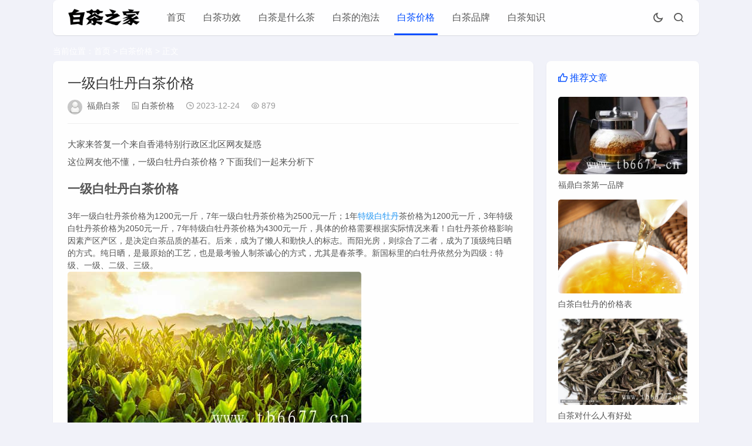

--- FILE ---
content_type: text/html; charset=utf-8
request_url: http://www.tb6677.cn/post/15731.html
body_size: 8686
content:
<!doctype html>
<html lang="zh-CN">
<head>
<meta charset="utf-8">
<meta name="viewport" content="width=device-width,minimum-scale=1,maximum-scale=1,initial-scale=1,maximum-scale=1">
<title>一级白牡丹白茶价格 - 福鼎白茶</title>
<meta name="keywords" content="一级白牡丹白茶价格,白牡丹茶的参考价格是多少,一个一等的老白茶价格是多少,影响福鼎老白茶价格的因素有哪些,七年一级贡眉茶多少钱一斤" />
<meta name="description" content="大家来答复一个来自香港特别行政区北区网友疑惑这位网友他不懂，一级白牡丹白茶价格？下面我们一起来分析下一级白牡丹白茶价格3年一级白牡丹茶价格为1200元一斤，7年一级白牡丹茶价格为2500元一斤；1年特级白牡丹茶价格为1200元一斤，3年特级白牡丹茶价格为2050元一...,福鼎白茶" />
<link rel="prev" title="贡眉香彻2015年配料压制" href="http://www.tb6677.cn/post/15730.html"/>
<link rel="next" title="寿眉白茶怎麽泡好喝" href="http://www.tb6677.cn/post/15732.html"/>
<link rel="canonical" href="http://www.tb6677.cn/post/15731.html"/>
<meta name="generator" content="Z-BlogPHP 1.6.7 Valyria Themes: Yeelz.Com">
<link rel="stylesheet" href="http://www.tb6677.cn/zb_users/theme/Jz52_mrcms/style/style.css">
<script src="http://www.tb6677.cn/zb_system/script/jquery-2.2.4.min.js"></script> 
<script src="http://www.tb6677.cn/zb_system/script/zblogphp.js"></script> 
<script src="http://www.tb6677.cn/zb_system/script/c_html_js_add.php"></script>
<style>body{background-color:#f1f2f9;}.sitemap, .sitemap a{color:#fff}.logo span,#starlist li,.searchbox,.sidebar-mobile-user p,.b-nav-search_wrap button,.topbox li h3,.list-navi,.list-nav,.sidebar h3,.sidebar .side-title::before,.r_box li h2, .jzcmslist li h2,.related-list h3, .jzcms1 h3, .jzcmslist h3,.pagelist b,li.cmslist,li.link-item,#side-tui-article-item li.topthub p,#side-new-comment-item li span,.sns-icon,#side-new-about-item .text, #side-new-about-user .text,#side-new-about-item .card-info-data, #side-new-about-user .card-info-data,blockquote,.news_con a,.diggit,.single-share .post-like a,.related-list li p,.jz-comment h3,ul.msghead li.tbname,ul.msg a,#go-to-top,.cmsgd i,.post_hide_box .ddtit,.post_hide_box button,.news_con .spread{filter:hue-rotate(deg)}#starlist li.sidebar-mobile-user,#starlist li li,.copyright blockquote:hover{filter:none}</style></head>
<body>
<header class="header-navigation" id="header">
  <nav>
    <div class="logo"> <a href="http://www.tb6677.cn/"><img src="http://www.tb6677.cn/zb_users/upload/2021/04/202104121618228739555107.png" alt="福鼎白茶"><img src="http://www.tb6677.cn/zb_users/upload/2021/04/202104121618228739555107.png" alt="福鼎白茶" class="nightlogoimg"></a> </div>
    <ul id="starlist">
	        <li id="nvabar-item-index"><a href="http://www.tb6677.cn/">首页</a></li><li id="navbar-category-2"><a href="http://www.tb6677.cn/category-2.html">白茶功效</a></li><li id="navbar-category-3"><a href="http://www.tb6677.cn/category-3.html">白茶是什么茶</a></li><li id="navbar-category-4"><a href="http://www.tb6677.cn/category-4.html">白茶的泡法</a></li><li id="navbar-category-5"><a href="http://www.tb6677.cn/category-5.html">白茶价格</a></li><li id="navbar-category-6"><a href="http://www.tb6677.cn/category-6.html">白茶品牌</a></li><li id="navbar-category-7"><a href="http://www.tb6677.cn/category-7.html">白茶知识</a></li>    </ul>
    <div class="fademask"></div>
    <div id="mnavh"> <span class="mobile-menu icon-jzmenu"></span> </div>
	<div class="jznight "><a href="javascript:switchNightMode()" target="_self"><span class="icon-yejian-b"></span></a></div>
    <div class="searchbox "> <span class="search-btn icon-jzsearch"></span> </div>
    <form action="http://www.tb6677.cn/search.php"  class="b-nav-search_wrap" target="_blank">
      <input type="search" class="b-nav-search_input w-input" maxlength="256" name="q" placeholder="请输入关键字..." autocomplete="off">
      <button><i class="icon-jzsearch"></i></button>
    </form>
	  </nav>
</header><div class="article">
  <div class="sitemap">当前位置：<a  title="首页"  href="http://www.tb6677.cn/">首页</a> &gt; <a href="http://www.tb6677.cn/category-5.html">白茶价格</a> &gt; 正文 </div>
<div id="jzblog">
<div class="ra_box"> 
 <div class="main">
	    <div class="infosbox">
      <div class="newsview">
        <h1 class="news_title">一级白牡丹白茶价格</h1>
        <div class="bloginfo">
          <ul>
            <li class="author"><img alt="福鼎白茶" src="http://www.tb6677.cn/zb_users/avatar/0.png" class="avatar"> <a href="http://www.tb6677.cn/author-2.html">福鼎白茶</a></li>
            <li class="lmname"><span class="icon-jztuwen"></span> <a href="http://www.tb6677.cn/category-5.html">白茶价格</a></li>
            <li class="timer"><span class="icon-jzshijian"></span> 2023-12-24</li>
            <li class="view"><span class="icon-jzyan"></span> 879</li>
          </ul>
        </div>
        <div class="news_con"> <p style="text-align: left;">
大家来答复一个来自香港特别行政区北区网友疑惑<br />这位网友他不懂，一级白牡丹白茶价格？下面我们一起来分析下<br /><h2>一级白牡丹白茶价格</h2><br />3年一级白牡丹茶价格为1200元一斤，7年一级白牡丹茶价格为2500元一斤；1年<a href="http://www.tb6677.cn/tags-180.html">特级白牡丹</a>茶价格为1200元一斤，3年特级白牡丹茶价格为2050元一斤，7年特级白牡丹茶价格为4300元一斤，具体的价格需要根据实际情况来看！白牡丹茶价格影响因素产区产区，是决定白茶品质的基石。后来，成为了懒人和勤快人的标志。而阳光房，则综合了二者，成为了顶级纯日晒的方式。纯日晒，是最原始的工艺，也是最考验人制茶诚心的方式，尤其是春茶季。新国标里的白牡丹依然分为四级：特级、一级、二级、三级。<br /><img alt="一级白牡丹白茶价格" class="ue-image" src="http://www.tb6677.cn/zb_users/upload/2023/12/202312241703384427775791.jpg"/><br /><br /><h2>白牡丹茶的参考价格是多少？</h2><br />白牡丹茶，因其绿叶夹银白色毫心，形似花朵，冲泡后绿叶托着嫩芽，宛如蓓蕾初放，故得美名白牡丹，为白茶中的上乘佳品。白牡丹茶，一般是在采完白毫银针后，春茶第一轮嫩梢采下一芽二叶，芽与二叶的长度基本相等，并要求“三白”，即芽及二叶满披白色茸毛，品质优异，不愁销路，大部分白牡丹茶是以散茶形态存在，只有少部分春末白牡丹茶才会拿去压饼，称为紧压型白牡丹茶饼。普及了白牡丹的等级，那么我们就来说下白牡丹价格问题，由于这几年白茶迅猛的发展，市面上白牡丹，白毫银针，寿眉的价格参差不齐，因此在2018年的时候，福鼎白茶协会特意给了一个白茶的参考价格表，并且有不同年份的参考价格，对此，需要购买白牡丹的茶友可以看看，在购买的时候可以坐下对比。<br /><img alt="白牡丹茶的参考价格是多少" class="ue-image" src="http://www.tb6677.cn/zb_users/upload/2023/12/202312241703384429313675.jpg"/><br /><br /><h2>一个一等的老白茶价格是多少？</h2><br />在一些销售网站上，一个一等的老白茶价格在千元到几千的价格间。二级级别的老白茶价格这一类的老白茶一般是受送礼和日常喝茶的购买者为主，它的价格也比较平民，没有特等老白茶那样的具有很高的收藏价值，没有一等老白茶那样价格高昂，所以二级级别的老白茶在购买方面比较受购买者欢迎。三级级别的老白茶价格作为三级级别的老白茶，适合一些刚开始想尝试老白茶的购买者，它价格不贵，所以受初试者欢迎。患麻疹的幼儿发烧了，可以饮用老白茶，有退烧之效老白茶的功效和作用老白茶的功效和作用。<br /><img alt="一个一等的老白茶价格是多少" class="ue-image" src="http://www.tb6677.cn/zb_users/upload/2023/12/202312241703384431548583.jpg"/><br /><br /><h2><a href="http://www.tb6677.cn/tags-8191.html">影响福鼎老白茶价格的因素有哪些</a></h2><br />存放了3年的一级<a href="http://www.tb6677.cn/tags-267.html">白毫银针价格</a>在3200元一斤左右。影响福鼎老白茶价格的因素有哪些老白茶茶青好要论茶青的优质，其中一定要提到高山茶。高山茶，可谓品质担当，一夫当关万夫莫开，高山茶的品质，难以超越。老白茶，之所以能实现“一年茶，三年药，七年宝”，少不了保存这一关键步骤。总的来说，福鼎老白茶的价格相对来说还是比较贵的，但是福鼎老白茶不仅是在口感上面还是在功效上面都是非常出色的，所以即使价格贵也很正常！茶性寒，白茶没有任何过火，当然性会比其他茶还保留寒性，而且大家都知道茶叶的茶多酚可以杀菌消毒，白茶也因为工艺保留最多的茶多酚。如果陈藏到六、七年就是老白茶了，此时白茶内含物的陈化转变得越来越醇厚，与陈香之外，又特有毫香。到达这个年份的白茶，喝上几杯热腾腾的老白茶下去，会感觉整个人都轻松很多。<br /><img alt="影响福鼎老白茶价格的因素有哪些" class="ue-image" src="http://www.tb6677.cn/zb_users/upload/2023/12/202312241703384434187440.jpg"/><br /><br /><h2>七年一级贡眉茶多少钱一斤？</h2><br />七年一级贡眉茶价格在1500/斤左右，二级茶在820/斤左右。随着白茶市场的持续升温，市场上充斥着陈年十年或二十年的老白茶。老白茶的核心在于“老”字，越老越好，越老越好。但如果你遇到的老白茶价格很低，那就需要深思了。老茶的存量实际上是相当罕见的。价格太低的所谓“老茶”，就等于天上掉馅饼。白茶在各种光线照射下，用不了多久就会过度氧化，叶绿素分解，颜色变红。老白茶因有“年茶、三年药、七年宝”之称，极具收藏价值，陈年后保健效果更佳。随着白茶贮藏时间的延长，其多酚氧化物、黄酮等对人体有益的物质不断形成。黄酮类化合物是一种强抗氧化剂，可以防止细胞的退化和衰老，可以预防多种人类疾病。经国内外科学家多年研究，白茶，特别是老白茶，其黄酮含量高于其他五种茶类，且根据陈酿时间，白茶中黄酮含量逐年增加。<br /><img alt="七年一级贡眉茶多少钱一斤" class="ue-image" src="http://www.tb6677.cn/zb_users/upload/2023/12/202312241703384436543554.jpg"/><br /><br />大家若是对一级白牡丹白茶价格有不一样的见识，可以在下面评论区里发表，大家相互学习。<br />原创不易，如果觉得这篇文章对大家有帮助可以关注我，点赞和转发给朋友<br />
</p> </div>
                <div class="tags"> <a href="http://www.tb6677.cn/tags-21148.html" target="_blank">一级白牡丹白茶价格</a><a href="http://www.tb6677.cn/tags-11221.html" target="_blank">白牡丹茶的参考价格是多少</a><a href="http://www.tb6677.cn/tags-8316.html" target="_blank">一个一等的老白茶价格是多少</a><a href="http://www.tb6677.cn/tags-8191.html" target="_blank">影响福鼎老白茶价格的因素有哪些</a><a href="http://www.tb6677.cn/tags-8803.html" target="_blank">七年一级贡眉茶多少钱一斤</a> </div>
         
	  </div>
      	  	  <div class="copyright"><blockquote>本文由福鼎白茶于2023-12-24发表在福鼎白茶，如有疑问，请联系我们。<br>本文链接：<a href="http://www.tb6677.cn/post/15731.html">http://www.tb6677.cn/post/15731.html</a>
	  </blockquote></div>
	    
          <div class="single-share">
            <div class="post-share"> <a title="分享"><i class="icon-jzfenxiang"></i></a>
              <div class="share-icons" data-title="一级白牡丹白茶价格" data-url="http://www.tb6677.cn/post/15731.html"> 
			  <span class="share-icon share-wechat" data-type="wechat" title="分享到微信"><i class="icon-weixin"></i><span id="wechat-qrcode"></span></span> 
				<span class="share-icon share-sina-weibo" data-type="weibo" title="分享到微博"><i class="icon-weibo"></i></span>
				<span class="share-icon share-qq" data-type="qq" title="分享到QQ好友"><i class="icon-qq"></i></span> 
				</div>
            </div>
            <div class="post-like"> 
			  
			    
			 
			</div>
			</div>
      <div class="nextinfo">         <p class="prev"><span>上一篇</span><br><a href="http://www.tb6677.cn/post/15730.html" title="上一篇：贡眉香彻2015年配料压制">贡眉香彻2015年配料压制</a></p>
                        <p class="next"><span>下一篇</span><br><a href="http://www.tb6677.cn/post/15732.html" title="下一篇：寿眉白茶怎麽泡好喝">寿眉白茶怎麽泡好喝</a></p>
         
	  </div>
	</div>
			  <div class="related-list">
          <h3><i class="icon-jztuwen"></i>相关文章</h3>
		              <ul>
                          <li>
			<i><a href="http://www.tb6677.cn/post/15752.html" title="03年白牡丹白茶价格"><img src="http://www.tb6677.cn/zb_users/upload/2024/02/202402021706839726148389.jpg" alt="03年白牡丹白茶价格"></i>
			<p>03年白牡丹白茶价格</p></a> </li>
                          <li>
			<i><a href="http://www.tb6677.cn/post/15740.html" title="贡眉茶的价格决定因素"><img src="http://www.tb6677.cn/zb_users/upload/2024/01/202401261706239862433161.jpg" alt="贡眉茶的价格决定因素"></i>
			<p>贡眉茶的价格决定因素</p></a> </li>
                          <li>
			<i><a href="http://www.tb6677.cn/post/15691.html" title="特级老白茶寿眉茶饼价格"><img src="http://www.tb6677.cn/zb_users/upload/2023/12/202312031701582565700583.jpg" alt="特级老白茶寿眉茶饼价格"></i>
			<p>特级老白茶寿眉茶饼价格</p></a> </li>
                          <li>
			<i><a href="http://www.tb6677.cn/post/15674.html" title="福鼎寿眉什么价格"><img src="http://www.tb6677.cn/zb_users/upload/2023/11/202311271701088162502984.jpg" alt="福鼎寿眉什么价格"></i>
			<p>福鼎寿眉什么价格</p></a> </li>
                          <li>
			<i><a href="http://www.tb6677.cn/post/15662.html" title="贡眉的白茶价格"><img src="http://www.tb6677.cn/zb_users/upload/2023/11/202311221700650850648380.jpg" alt="贡眉的白茶价格"></i>
			<p>贡眉的白茶价格</p></a> </li>
                          <li>
			<i><a href="http://www.tb6677.cn/post/15614.html" title="福鼎老白茶老寿眉价格表"><img src="http://www.tb6677.cn/zb_users/upload/2023/11/202311011698837149490093.jpg" alt="福鼎老白茶老寿眉价格表"></i>
			<p>福鼎老白茶老寿眉价格表</p></a> </li>
                          <li>
			<i><a href="http://www.tb6677.cn/post/15582.html" title="影响福鼎老白茶价格的因素有哪些"><img src="http://www.tb6677.cn/zb_users/upload/2023/10/202310221697945184328754.jpg" alt="影响福鼎老白茶价格的因素有哪些"></i>
			<p>影响福鼎老白茶价格的因素有哪些</p></a> </li>
                          <li>
			<i><a href="http://www.tb6677.cn/post/15562.html" title="影响福鼎老白茶价格的因素有哪些"><img src="http://www.tb6677.cn/zb_users/upload/2023/10/202310161697427131854528.jpg" alt="影响福鼎老白茶价格的因素有哪些"></i>
			<p>影响福鼎老白茶价格的因素有哪些</p></a> </li>
              			</ul>	
	  </div>
	  	              <div class="commen_pl">
        <div class="gbko"> 
          <!--评论框-->
<div class="jz-comment" id="divCommentPost">
  <h3><i class="icon-jzqipaoa"></i>发表评论<a rel="nofollow" id="cancel-reply" href="#divCommentPost" style="display:none;float:right;"><small>取消回复</small></a></h3>
  <form id="frmSumbit" target="_self" method="post" action="http://www.tb6677.cn/zb_system/cmd.php?act=cmt&amp;postid=15731&amp;key=890d1da3a97c2505e6ea20b2d9295ddc" >
	<input type="hidden" name="inpId" id="inpId" value="15731">
	<input type="hidden" name="inpRevID" id="inpRevID" value="0">
	<div class="jz-comment-box jz-comment-ul3">
      <input type="text" name="inpName" id="inpName" class="text" value="访客" size="28" tabindex="1" placeholder="名称(*)">
    </div>
    <div class="jz-comment-box jz-comment-ul3 jz-comment-ul3-2">
      <input type="text" name="inpEmail" id="inpEmail" class="text" value="" size="28" tabindex="2" placeholder="邮箱">
    </div>
    <div class="jz-comment-box jz-comment-ul3">
      <input type="text" name="inpHomePage" id="inpHomePage" class="text" value="" size="28" tabindex="3" placeholder="网站">
    </div>
    <div class="jz-comment-box jz-comment-textarea">
      <textarea name="txaArticle" id="txaArticle" class="text" cols="50" rows="4" tabindex="5" placeholder="欢迎在这里交流评论，但是垃圾评论不受欢迎！"></textarea>
      <input name="sumbit" type="submit" tabindex="6" value="提交" onclick="return zbp.comment.post()" class="button">
    </div>
  </form>
</div><label id="AjaxCommentBegin"></label>
<!--评论输出-->
<label id="AjaxCommentEnd"></label>
 
        </div>
      </div>
        </div>
</div>
  <div class="aside l_box"> 
  <div class="sidebar" id="side-tui-article-item">
<div class="side-title"><h3 class="function_t">推荐文章</h3></div><ul><li class="topthub"><a href="http://www.tb6677.cn/post/8622.html" target="_blank" class="img"><img src="http://www.tb6677.cn/thuimg/thumb-8622-300-180-0.jpg" alt="福鼎白茶第一品牌" title="福鼎白茶第一品牌"></a><a href="http://www.tb6677.cn/post/8622.html" target="_blank"><p>福鼎白茶第一品牌</p></a></li><li class="topthub"><a href="http://www.tb6677.cn/post/8627.html" target="_blank" class="img"><img src="http://www.tb6677.cn/zb_users/upload/2022/09/202209091662701889762478.jpg" alt="白茶白牡丹的价格表" title="白茶白牡丹的价格表"></a><a href="http://www.tb6677.cn/post/8627.html" target="_blank"><p>白茶白牡丹的价格表</p></a></li><li class="topthub"><a href="http://www.tb6677.cn/post/8628.html" target="_blank" class="img"><img src="http://www.tb6677.cn/zb_users/upload/2022/09/202209091662702004694751.jpg" alt="白茶对什么人有好处" title="白茶对什么人有好处"></a><a href="http://www.tb6677.cn/post/8628.html" target="_blank"><p>白茶对什么人有好处</p></a></li></ul>
</div><div class="sidebar" id="divTags">
<div class="side-title"><h3 class="function_t">标签列表</h3></div><ul><li><a href="http://www.tb6677.cn/tags-81.html">白茶<span class="tag-count"> (445)</span></a></li>
<li><a href="http://www.tb6677.cn/tags-109.html">福鼎白茶<span class="tag-count"> (174)</span></a></li>
<li><a href="http://www.tb6677.cn/tags-127.html">白毫银针<span class="tag-count"> (118)</span></a></li>
<li><a href="http://www.tb6677.cn/tags-250.html">白茶的泡法<span class="tag-count"> (229)</span></a></li>
<li><a href="http://www.tb6677.cn/tags-490.html">福鼎老白茶的价格是多少<span class="tag-count"> (117)</span></a></li>
<li><a href="http://www.tb6677.cn/tags-2241.html">喝白茶的功效<span class="tag-count"> (149)</span></a></li>
<li><a href="http://www.tb6677.cn/tags-2282.html">喝白茶的好处<span class="tag-count"> (287)</span></a></li>
<li><a href="http://www.tb6677.cn/tags-2288.html">白茶的功效<span class="tag-count"> (247)</span></a></li>
<li><a href="http://www.tb6677.cn/tags-2342.html">白牡丹茶的功效<span class="tag-count"> (317)</span></a></li>
<li><a href="http://www.tb6677.cn/tags-2385.html">白毫银针的功效<span class="tag-count"> (191)</span></a></li>
<li><a href="http://www.tb6677.cn/tags-2443.html">白茶的营养价值<span class="tag-count"> (116)</span></a></li>
<li><a href="http://www.tb6677.cn/tags-2768.html">福鼎白茶的种类<span class="tag-count"> (112)</span></a></li>
<li><a href="http://www.tb6677.cn/tags-2880.html">福鼎白茶的功效<span class="tag-count"> (172)</span></a></li>
<li><a href="http://www.tb6677.cn/tags-3081.html">白茶的功效与作用<span class="tag-count"> (208)</span></a></li>
<li><a href="http://www.tb6677.cn/tags-3415.html">白茶的冲泡方法<span class="tag-count"> (159)</span></a></li>
<li><a href="http://www.tb6677.cn/tags-4082.html">白茶的冲泡技巧<span class="tag-count"> (109)</span></a></li>
<li><a href="http://www.tb6677.cn/tags-5456.html">白茶的种类有哪些<span class="tag-count"> (127)</span></a></li>
<li><a href="http://www.tb6677.cn/tags-7910.html">福鼎白茶十年了能吃多少钱<span class="tag-count"> (196)</span></a></li>
<li><a href="http://www.tb6677.cn/tags-8191.html">影响福鼎老白茶价格的因素有哪些<span class="tag-count"> (174)</span></a></li>
<li><a href="http://www.tb6677.cn/tags-8543.html">福鼎白茶详细介绍福鼎白茶品鉴<span class="tag-count"> (170)</span></a></li>
<li><a href="http://www.tb6677.cn/tags-8559.html">福鼎老白茶是怎么采摘的<span class="tag-count"> (158)</span></a></li>
<li><a href="http://www.tb6677.cn/tags-8686.html">福鼎老白茶白牡丹<span class="tag-count"> (117)</span></a></li>
<li><a href="http://www.tb6677.cn/tags-8803.html">七年一级贡眉茶多少钱一斤<span class="tag-count"> (114)</span></a></li>
<li><a href="http://www.tb6677.cn/tags-8823.html">老白茶的养生喝法建议收藏<span class="tag-count"> (111)</span></a></li>
<li><a href="http://www.tb6677.cn/tags-8944.html">什么是白牡丹<span class="tag-count"> (117)</span></a></li>
</ul>
</div><div class="sidebar" id="side-new-article-item">
<div class="side-title"><h3 class="function_t">最新文章</h3></div><ul><li class="topthub"><a href="http://www.tb6677.cn/post/37.html" target="_blank"><img src="http://www.tb6677.cn/zb_users/upload/2021/04/202104151618478537602967.png" alt="福鼎大白茶茶饼可以打碎保存吗？别慌，真相是这样的" title="福鼎大白茶茶饼可以打碎保存吗？别慌，真相是这样的"><span>福鼎大白茶茶饼可以打碎保存吗？别慌，真相是这样的</span></a></li><li class="widlist"><a href="http://www.tb6677.cn/post/15773.html" target="_blank"  title="老白茶怎么选购">老白茶怎么选购</a></li><li class="widlist"><a href="http://www.tb6677.cn/post/15772.html" target="_blank"  title="金萱乌龙茶工芝">金萱乌龙茶工芝</a></li><li class="widlist"><a href="http://www.tb6677.cn/post/15771.html" target="_blank"  title="乌龙茶多少钱一斤啊">乌龙茶多少钱一斤啊</a></li><li class="widlist"><a href="http://www.tb6677.cn/post/15770.html" target="_blank"  title="寿眉白茶怎样冲泡">寿眉白茶怎样冲泡</a></li><li class="widlist"><a href="http://www.tb6677.cn/post/15769.html" target="_blank"  title="马连道福鼎白茶">马连道福鼎白茶</a></li><li class="widlist"><a href="http://www.tb6677.cn/post/15768.html" target="_blank"  title="政和白茶和福鼎白茶口感区别">政和白茶和福鼎白茶口感区别</a></li><li class="widlist"><a href="http://www.tb6677.cn/post/15767.html" target="_blank"  title="福鼎老白茶十大品牌排行榜">福鼎老白茶十大品牌排行榜</a></li><li class="widlist"><a href="http://www.tb6677.cn/post/15766.html" target="_blank"  title="福建福鼎老白茶报价">福建福鼎老白茶报价</a></li></ul>
</div><div class="sidebar" id="divLinkage">
<div class="side-title"><h3 class="function_t">友情链接</h3></div><ul><a href="http://www.8fu.cn" target="_blank">白茶</a><a href="http://www.tb6677.cn" target="_blank">福鼎白茶</a><a href="http://www.dlqiazi.net" target="_blank">普洱茶</a><a href="http://www.shlink.cn" target="_blank">红茶</a></ul>
</div> </div>
</div>
</div>
<footer><p>福鼎白茶 白茶之家 <a target="_blank" href="http://www.tb6677.cn/sitemap_1.html">网站地图</a> 联系作者QQ：810607201<a target="_blank" href="http://beian.miit.gov.cn">闽ICP备2022015047号-3</a></br>免责声明：出于传递更多信息目的，意在为公众提供免费服务，本站部分内容和图片来源于网络转载，其版权归原作者所有，但由于诸多原因，导致无法确定其真实来源，如有侵权你的权利，请与我们联系，我们会立即删除。<script>var _hmt = _hmt || [];(function() {  var hm = document.createElement("script");  hm.src = "https://hm.baidu.com/hm.js?2d5ea832639ab6e725f69184a63c42e8";  var s = document.getElementsByTagName("script")[0];   s.parentNode.insertBefore(hm, s);})();</script></p></footer><span id="go-to-top"></span><script src="http://www.tb6677.cn/zb_users/theme/Jz52_mrcms/script/custom.js"></script><script>
		(function(){
			var bp = document.createElement('script');
			var curProtocol = window.location.protocol.split(':')[0];
			if (curProtocol === 'https'){
		   bp.src = 'https://zz.bdstatic.com/linksubmit/push.js';
		  }
		  else{
		  bp.src = 'http://push.zhanzhang.baidu.com/push.js';
		  }
			var s = document.getElementsByTagName("script")[0];
			s.parentNode.insertBefore(bp, s);
		})();
		</script>
<script>
				(function(){
				var src = "https://jspassport.ssl.qhimg.com/11.0.1.js?d182b3f28525f2db83acfaaf6e696dba";
				document.write('<script src="' + src + '" id="sozz"><\/script>');
				})();
				</script>
<script src="http://www.tb6677.cn/zb_users/theme/Jz52_mrcms/script/qrcode.min.js"></script>
<script src="http://www.tb6677.cn/zb_users/theme/Jz52_mrcms/script/hc-sticky.js"></script>
<script>
$(document).ready(function() {
	$(".aside").theiaStickySidebar({
		additionalMarginTop: 0
	})
});
</script>
</body>
</html><!--335.22 ms , 17 query , 3018kb memory , 0 error-->

--- FILE ---
content_type: text/css
request_url: http://www.tb6677.cn/zb_users/theme/Jz52_mrcms/style/style.css
body_size: 15324
content:
@import url(css/style.css);
/* 通用 */
* {
  margin: 0;
  padding: 0
}
* {
  -webkit-box-sizing: border-box;
  -moz-box-sizing: border-box;
  box-sizing: border-box;
}
:after, :before {
  -webkit-box-sizing: border-box;
  -moz-box-sizing: border-box;
  box-sizing: border-box;
}
@font-face {
  font-family: Barlow;
  src: url('css/fonts/Barlow-Regular.ttf') format("truetype");
}
body {
  font: 14px "Microsoft YaHei", Arial, Helvetica, sans-serif;
  color: #555;
  background: #f1f2f9;
  line-height: 1.5;
  word-break: break-all;
}
div, h1, h2, h3, h4, h5, p, form, ul, label, input, textarea, img, span, dl, dt, dd {
  margin: 0px;
  padding: 0;
  outline: 0;
}
img {
  border: 0;
  display: block
}
em, i {
  font-style: normal;
}
ul, li {
  list-style: none;
}
ol li {
  margin-left: 20px;
  list-style: decimal;
  padding-left: 3px;
}
a {
  color: #555;
  text-decoration: none;
  -webkit-transition: background-color .15s linear, color .15s linear;
  -moz-transition: background-color .15s linear, color .15s linear;
  -o-transition: background-color .15s linear, color .15s linear;
  -ms-transition: background-color .15s linear, color .15s linear;
  transition: background-color .15s linear, color .15s linear;
}
button {
  transition: color .15s ease-in-out, background-color .15s ease-in-out, border-color .15s ease-in-out, box-shadow .15s ease-in-out;
}
a:focus, button:focus {
  outline: 0;
}
a:hover {
  text-decoration: none;
  color: #034eff
}
blockquote {
  background: rgba(68, 142, 246, 0.1);
  border-left: 4px solid #034eff;
  position: relative;
  width: 100%;
  padding: 16px;
  margin-bottom: 15px;
  font-size: 14px;
  padding-left: calc(16px + 16px);
  border-radius: 5px;
  transition: all 0.28s ease;
  -moz-transition: all 0.28s ease;
  -webkit-transition: all 0.28s ease;
  -o-transition: all 0.28s ease;
}
blockquote:before {
  position: absolute;
  color: #448ef6;
  content: '\e739';
  top: calc(50% - 24px * 0.5);
  left: 4px;
  width: 24px;
  height: 24px;
  text-align: center;
  font-weight: 600;
  line-height: 24px;
  vertical-align: middle;
  font-family: 'icomoon';
}
blockquote p {
  margin: 2px 0 !important;
}
table {
  border-collapse: collapse
}
table, table th, table td {
  border: 1px solid #eee
}
table th, table td {
  padding: 6px
}
table th {
  background-color: #f6f7f8
}
h3 i {
  margin-right: 6px;
}
@-webkit-keyframes fadeInDown {
  0% {
    -webkit-transform: translate3d(0, -100%, 0);
    opacity: 0;
    transform: translate3d(0, -100%, 0)
  }
  to {
    -webkit-transform: translateZ(0);
    opacity: 1;
    transform: translateZ(0)
  }
}
@keyframes fadeInDown {
  0% {
    -webkit-transform: translate3d(0, -100%, 0);
    opacity: 0;
    transform: translate3d(0, -100%, 0)
  }
  to {
    -webkit-transform: translateZ(0);
    opacity: 1;
    transform: translateZ(0)
  }
}
.aboxd img, .atopd img {
  max-width: 100%
}
.clear {
  clear: both;
}
.blank {
  height: 20px;
  overflow: hidden;
  width: 100%;
  margin: auto;
  clear: both
}
.f_l {
  float: left
}
.f_r {
  float: right
}
.r_box li, .pagelist, .l_box .sidebar, .infosbox, .commen_pl, .related-list, .slider, .aboxd, .atopd, .topbox li, .jzcms1, .jzcmslist, .list-nav, .nextpro .post-overlay, .topvi {
  transition: all 0.28s ease;
  -moz-transition: all 0.28s ease;
  -webkit-transition: all 0.28s ease;
  -o-transition: all 0.28s ease;
}
.r_box li:hover, .pagelist:hover, .l_box .sidebar:hover, .infosbox:hover, .commen_pl:hover, .related-list:hover, .slider:hover, .aboxd:hover, .atopd:hover, .topbox li:hover, .jzcms1:hover, .jzcmslist:hover, .list-nav:hover, .pageload .view-more-button:hover, .topvi:hover {
  box-shadow: 0 2px 4px 0px rgba(0, 0, 0, 0.1), 0 4px 8px 0px rgba(0, 0, 0, 0.1), 0 8px 16px 0px rgba(0, 0, 0, 0.1);
}
.article {
  width: 1116px;
  margin: 80px auto 0;
  overflow: hidden;
  padding: 0 8px;
  zoom: 1;
}
.aside {
  width: 260px;
  float: right;
  display: block;
  position: relative;
  z-index: 1;
  margin-left: -260px;
}
.r_box, .ra_box {
  float: left;
  width: 100%;
}
.r_box .isTop {
  padding: 0 4px;
  border: 0px solid currentColor;
  font-size: 14px;
  vertical-align: 1px;
  margin-right: 5px;
  background: #034eff;
  color: #fff;
  border-radius: 2px;
}
.main {
  margin-right: 282px;
}
.container {
  width: 1100px;
  margin: auto
}
nav {
  width: 1100px;
  margin: auto;
  position: relative;
  height: 60px;
  line-height: 60px;
  background: rgba(255, 255, 255, .9);
  text-align: center;
  box-shadow: 0 1px 2px 0px rgba(0, 0, 0, 0.1);
  border-radius: 8px;
  padding: 0 25px;
  z-index: -1;
}
.logo {
  float: left;
  font-size: 22px
}
.logo img {
  max-height: 28px;
  margin-top: 15px;
}
img.nightlogoimg {
  display: none;
}
.slider {
  overflow: hidden;
  margin: 0 auto;
  max-width: 1200px;
  height: 300px !important;
  margin-bottom: 20px;
  -webkit-box-shadow: 0px 0px 10px -2px rgba(158, 158, 158, 0.2);
  box-shadow: 0px 0px 10px -2px rgba(158, 158, 158, 0.2);
  border-radius: 2px;
  border-radius: 8px;
  box-shadow: 0 1px 2px 0px rgba(0, 0, 0, 0.1);
}
.slider .slideBox li {
  padding: 0;
  border: 0;
}
.slider .slideBox {
  position: relative;
  margin-bottom: 20px;
  width: 100%;
  height: 300px
}
.slider .slideBox .bd {
  position: relative;
  z-index: 0;
  height: 300px !important;
}
.slideBox .bd ul li {
  width: 100%;
}
.slider .slideBox .bd ul {
  width: 100%;
}
.slideBox .bd ul li {
  margin: 0;
  background-color: transparent;
}
.slider .slideBox .bd img {
  width: 100%;
  height: 300px;
  -o-object-fit: cover;
  object-fit: cover;
}
.slideBox .next, .slideBox .prev {
  position: absolute;
  top: 40%;
  z-index: 10;
  width: 33px;
  height: 60px;
  line-height: 60px;
  font-size: 30px;
  margin: 5px;
  color: #fff;
  cursor: pointer;
  text-align: center;
}
.slideBox .prev {
  left: -38px;
}
.slideBox .next {
  right: -38px;
}
.slideBox .next:hover, .slideBox .prev:hover {
  background: #000;
  opacity: 0.5;
}
.slider:hover .slideBox .next {
  right: 0;
}
.slider:hover .slideBox .prev {
  left: 0;
}
.slideBox .list-body {
  position: relative;
  z-index: 1;
  left: 0;
  bottom: 40px;
  padding: 0 20px;
  height: 40px;
  line-height: 40px;
  display: block;
  width: 100%;
  background: rgba(0, 0, 0, 0.3);
  color: #fff;
  font-size: 16px;
  font-weight: bold;
  text-overflow: ellipsis;
  white-space: nowrap;
  overflow: hidden;
}
.r_box .slideBox li:hover img, .r_box li.atopd:hover img {
  transform: none
}
@media screen and (max-width:980px) {
  .slider {
    margin-top: 0;
  }
  .slideBox .prev {
    left: 0;
  }
  .slideBox .next {
    right: 0;
  }
  .slider, .slider .slideBox .bd img, .slider .slideBox .bd, .slider .slideBox {
    height: 40vw !important;
  }
}
@media screen and (max-width:480px) {
  .slideBox .next, .slideBox .prev {
    top: 30%;
  }
  .slider .slideBox {
    margin-bottom: 5px;
    border: 0;
    border-bottom: 1px solid #eee;
    background: #fff
  }
}
#starlist {
  float: left;
  margin-left: 20px;
}
#starlist li {
  float: left;
  display: block;
  margin: 0 0 0 20px;
  padding: 0 5px;
  font-size: 16px;
  position: relative;
  -webkit-transition: background-color .15s linear, color .15s linear;
  -moz-transition: background-color .15s linear, color .15s linear;
  -o-transition: background-color .15s linear, color .15s linear;
  -ms-transition: background-color .15s linear, color .15s linear;
  transition: background-color .15s linear, color .15s linear;
}
#starlist li i, .sidebar li i {
  margin-right: 4px;
}
#starlist li:before {
  width: 0;
  height: 3px;
  position: absolute;
  bottom: 0px;
  left: 50%;
  background-color: #034eff;
  content: '';
  transition: all .6s;
  z-index: -1;
}
#starlist li:hover:before, #starlist li.selected:before {
  width: 100%;
  left: 0;
}
#starlist li:hover a, #starlist li:hover i.icon-arrow-down {
  color: #034eff
}
#starlist ul.sub-nav {
  opacity: 0;
  list-style: none;
  padding: 5px;
  top: 0;
  margin-left: -6px;
  margin-top: -10px;
  min-width: 100px;
  border-radius: 3px;
  background: #fff;
  position: absolute;
  z-index: 888;
  top: 100%;
  visibility: hidden;
  -webkit-box-shadow: 0 0 40px rgba(0, 0, 0, 0.2);
  -khtml-box-shadow: 0 0 40px rgba(0, 0, 0, 0.2);
  -moz-box-shadow: 0 0 40px rgba(0, 0, 0, 0.2);
  -ms-box-shadow: 0 0 40px rgba(0, 0, 0, 0.2);
  -o-box-shadow: 0 0 40px rgba(0, 0, 0, 0.2);
  box-shadow: 0 0 40px rgba(0, 0, 0, 0.2);
}
#starlist ul.sub-nav li:before {
  background-color: transparent;
}
#starlist ul.sub-nav li a {
  width: 100%;
  text-align: center;
  height: 35px;
  line-height: 35px;
  font-size: 15px;
  overflow: hidden;
  display: -webkit-box;
  -webkit-line-clamp: 4;
  -webkit-box-orient: vertical;
  position: relative;
}
#starlist ul.sub-nav:before {
  border: 8px solid transparent;
  border-bottom-color: #fff;
  content: "";
  left: 0;
  margin-left: 15px;
  position: absolute;
  top: -16px;
  width: 16px;
  height: 16px;
}
#starlist ul.sub-nav li a:hover, #starlist li:hover {
  background: rgba(68, 142, 246, 0.1);
}
#starlist ul.sub-nav li a {
  border-radius: 4px;
  padding: 0 5px;
}
#starlist ul.sub-nav li {
  width: 100%;
  height: 35px;
  line-height: 35px;
  display: block;
  padding: 0;
  margin: 0;
}
#starlist li .icon-arrow-down:before {
  display: inline-block;
  -webkit-transition: all .3s ease;
  -moz-transition: all .3s ease;
  -ms-transition: all .3s ease;
  -o-transition: all .3s ease;
  transition: all .3s ease;
}
#starlist li:hover .icon-arrow-down:before {
  transform: rotate(180deg);
  -webkit-transform: rotate(180deg);
}
#starlist.active li .icon-arrow-down:before {
  display: inline;
}
#starlist li.on ul.sub-nav {
  display: block;
  opacity: 1;
  top: auto;
  visibility: visible;
  margin-top: -4px;
}
#starlist.active li:hover ul.sub-nav {
  display: none;
}
#starlist.active ul.sub-nav {
  max-width: 100%;
  overflow: hidden;
  opacity: 1;
  display: none;
}
.icon-yejian-h:before {
  color: #ff6000;
}
#starlist.active ul.sub-nav li {
  height: 40px;
  line-height: 40px;
}
#starlist.active ul.sub-nav li a {
  width: auto;
  text-align: left;
  margin-left: 40px;
  padding: 10px 0;
  font-size: 14px;
}
#starlist.active ul.sub-nav li a:hover {
  background-color: transparent
}
#starlist.active li {
  position: relative;
}
#starlist.active ul.sub-nav {
  -webkit-box-shadow: none;
  -khtml-box-shadow: none;
  -moz-box-shadow: none;
  -ms-box-shadow: none;
  -o-box-shadow: none;
  box-shadow: none;
}
#starlist.active li em.dot {
  position: absolute;
  top: 0;
  right: 0;
  width: 50px;
  height: 40px;
  text-align: center;
  border-left: 1px solid rgba(255, 255, 255, 0);
  cursor: pointer;
  line-height: 50px;
}
#starlist.active ul.sub-nav {
  position: static;
}
.icon-moon-fill:before {
  color: #ff6000;
}
#starlist li.selected a, #starlist li.selected .icon-arrow-down:before, #starlist li:hover ul a:hover, #starlist li ul li.selected a {
  color: #034eff;
}
#starlist li.selected ul a, #starlist li:hover ul a {
  color: #555;
}
.header-navigation {
  position: fixed;
  top: 0;
  width: 100%;
  height: 60px;
  line-height: 60px;
  text-align: center;
  z-index: 998;
  -moz-transition: .3s;
  -o-transition: .3s;
  -webkit-transition: .3s;
  transition: .3s;
}
.header-navigation.slideUp {
  top: -60px;
}
#percentageCounter {
  position: fixed;
  left: 0;
  top: 0;
  height: 2px;
  z-index: 2;
  background-color: #034eff;
}
footer {
  width: 100%;
  text-align: center;
  clear: both;
}
footer p {
  width: 1100px;
  margin: auto;
  position: relative;
  background: rgba(255, 255, 255, .9);
  text-align: center;
  box-shadow: 0 1px 2px 0px rgba(0, 0, 0, 0.1);
  border-radius: 8px;
  padding: 20px 25px;
}
footer a {
  color: #a5a4a4;
}
#go-to-top {
  width: 40px;
  height: 40px;
  text-align: center;
  line-height: 40px;
  border-radius: 3px;
  cursor: pointer;
  opacity: .8;
  position: fixed;
  right: 30px;
  bottom: 30px;
  background: rgba(10, 10, 10, 0.2);
  overflow: hidden;
  display: none;
  z-index: 999;
}
#go-to-top:hover {
  background: #034eff;
  opacity: 1;
}
#go-to-top:before {
  font-family: icomoon;
  font-size: 20px;
  color: #fff;
  content: '\e93a';
}
#go-to-top.active {
  display: block
}
.searchbox {
  position: absolute;
  right: 0;
}
.searchbox span, #mnavh span, .jznight span {
  width: 20px;
  height: 60px;
  position: absolute;
  font-size: 19px;
  top: 0;
  padding: 0;
  margin: 0;
  line-height: 60px;
  cursor: pointer;
  z-index: 99;
}
#mnavh span {
  display: none;
  left: 0;
  text-align: center;
}
.searchbox span {
  display: block;
  right: 25px;
}
.jznight span {
  display: block;
  right: 60px;
}
.b-nav-search_wrap {
  -moz-transition: max-height, .5s;
  -o-transition: max-height, .5s;
  -webkit-transition: max-height, .5s;
  transition: max-height, .5s;
  position: absolute;
  top: 62px;
  left: 0;
  width: 100%;
  max-height: 0;
  overflow: hidden;
  background-color: rgba(34, 40, 49, 0.79);
  z-index: 100;
  /* padding: 0 20px; */
  box-shadow: 0 1px 2px 0px rgba(0, 0, 0, 0.1);
  border-radius: 8px;
}
.b-nav-search_wrap input, .b-nav-search_wrap button {
  -moz-box-sizing: border-box;
  -webkit-box-sizing: border-box;
  box-sizing: border-box;
  display: block;
  height: 50px;
}
.b-nav-search_wrap input[type=search] {
  width: 100%;
  padding: 0 5px 0 22px;
  background-color: transparent;
  border: none;
  color: #fff;
  -webkit-appearance: none;
}
.b-nav-search_wrap input[type=search]::-webkit-input-placeholder { /* WebKit browsers 适配谷歌 */
  color: #BDCADA;
}
.b-nav-search_wrap input[type=search]:-moz-placeholder { /* Mozilla Firefox 4 to 18 适配火狐 */
  color: #BDCADA;
}
.b-nav-search_wrap input[type=search]::-moz-placeholder { /* Mozilla Firefox 19+ 适配火狐 */
  color: #BDCADA;
}
.b-nav-search_wrap input[type=search]:-ms-input-placeholder { /* Internet Explorer 10+  适配ie*/
  color: #BDCADA;
}
.b-nav-search_wrap button {
  position: absolute;
  bottom: 0;
  right: 0;
  width: 60px;
  margin: 0;
  padding: 0;
  font-size: 15px;
  font-weight: 400;
  text-transform: uppercase;
  color: #fff;
  background: #034eff;
  border: none;
  border-radius: 0;
  cursor: pointer;
  font-size: 18px;
}
.b-nav-search_wrap.active {
  max-height: 60px;
}
.slideUp .b-nav-search_wrap.active {
  max-height: 0;
}
.gbko {
  padding: 10px 20px 20px 20px;
}
.sitemap {
  margin-bottom: 10px;
  font-size: 14px;
  color: #888;
  line-height: 14px;
}
.sitemap a {
  font-size: 14px;
  color: #888;
}
@-webkit-keyframes fadeInUp {
  0% {
    opacity: 0;
    -webkit-transform: translateY(-50px);
    transform: translateY(-50px)
  }
  100% {
    opacity: 1;
    -webkit-transform: none;
    transform: none
  }
}
@keyframes fadeInUp {
  0% {
    opacity: 0;
    -webkit-transform: translateY(-50px);
    transform: translateY(-50px)
  }
  100% {
    opacity: 1;
    -webkit-transform: none;
    transform: none
  }
}
/* 通用end */
/* 首页 列表页 */
.sidebar {
  padding: 16px 20px 20px;
  margin-bottom: 20px;
}
#divCalendar, #divMisc {
  padding-top: 20px;
}
.sidebar img {
  max-width: 100%;
}
.sidebar .side-title {
  height: 32px;
  font-size: 16px;
  color: #034eff;
  text-align: left !important;
  margin-bottom: 13px;
}
.sidebar .side-title h3 {
  position: relative;
  display: inline-block;
  font-size: 16px;
  font-weight: 400;
}
.l_box .sidebar {
  background: rgba(255, 255, 255, .9);
  overflow: hidden;
  border-radius: 8px;
  box-shadow: 0 1px 2px 0px rgba(0, 0, 0, 0.1);
}
.about_me img {
  width: 100%
}
.about_me p {
  line-height: 24px;
  font-size: 14px
}
.about_me i {
  width: 120px;
  float: left;
  clear: left;
  margin-right: 10px;
  overflow: hidden
}
#divMisc li {
  width: 50%;
  overflow: hidden;
  float: left;
  padding: 4px
}
#divMisc li img {
  width: 100%;
  height: auto;
  -webkit-transition: all 0.5s;
  -moz-transition: all 0.5s;
  transition: all 0.5s;
}
#divArchives li, #divNavBar li, #divStatistics li, #divCatalog li {
  width: 50%;
  height: 32px;
  float: left;
  line-height: 32px;
  overflow: hidden;
}
#divComments li, #divPrevious li {
  text-overflow: ellipsis;
  white-space: nowrap;
  overflow: hidden;
  margin-bottom: 5px;
  height: 32px;
  line-height: 32px;
}
#divNavBar li::before, #divCatalog li::before, #divComments li::before, #divPrevious li::before {
  content: "\e736";
  font-family: icomoon;
  margin-right: 4px;
}
#divFavorites a, #divLinkage a, #divAuthors a {
  display: block;
  float: left;
  margin: 0 10px 5px 0
}
/* 自带模块 */
#side-new-about-item, #side-new-about-itemd {
  text-align: center;
}
#side-new-about-item .content, #side-new-about-itemd .content {
  position: relative;
}
#side-new-about-item .side-title, #side-new-about-itemd .side-title {
  display: none;
}
.sidebar#side-new-about-item, .sidebar#side-new-about-itemd {
  padding: 0;
  font-family: Barlow, Arial, 'Microsoft YaHei', SimHei;
}
#side-new-about-item #about-bg {
  height: 125px;
}
#side-new-about-itemd .avatar img {
  width: 100%;
  height: 260px;
  -o-object-fit: cover;
  object-fit: cover;
}
#side-new-about-item .avatar img {
  display: block;
  position: absolute;
  bottom: -80px;
  left: 50%;
  transform: translate(-50%, -50%);
  border-radius: 50%;
  border: 2px solid #fff;
  width: 90px;
  height: 90px;
}
#side-new-about-item .text {
  margin: 45px 20px 5px;
}
#side-new-about-itemd .textd {
  margin: 15px 20px 0px;
}
#side-new-about-item .text h2, #side-new-about-itemd .text h2 {
  font-weight: 400;
  font-size: 1.1rem;
  margin: 8px 10px;
}
#side-new-about-itemd .text h2 {
  margin: 6px 10px;
}
#side-new-about-item .text p, #side-new-about-itemd .text p {
  font-size: 14px;
  margin: 0px 8px;
  empty-cells: hide;
  color: #7a7a7a;
}
#side-new-about-item .card-info-data {
  display: table;
  padding: 15px 5px 0;
  width: 100%;
  table-layout: fixed;
  font-size: 14px;
}
#side-new-about-item .card-info-data-item {
  display: table-cell;
}
#side-new-about-item .card-info-data-item .length_num {
  color: #000;
  font-size: 18px;
  font-weight: 700;
}
#side-new-about-item .card-info-data-item .headline {
  color: rgba(68, 68, 68, .65);
}
#side-new-about-item .sidebar-icon, #side-new-about-itemd .sidebar-icon {
  display: flex;
  justify-content: space-between;
  flex-wrap: wrap;
  margin: 10px 10px 10px;
}
#side-new-about-itemd .sidebar-icon {
  margin-top: 5px;
}
#side-new-about-item .sidebar-icon a, #side-new-about-itemd .sidebar-icon a {
  display: flex;
  justify-content: center;
  align-items: center;
  width: 32px;
  height: 32px;
  margin: 4px;
  border-radius: 100px;
  color: rgba(68, 68, 68, .65);
  position: relative;
}
.sidebar-icon a.weixin .weixincode {
  position: absolute;
  bottom: 50px;
  left: -40px;
  z-index: 999;
  display: none;
  width: 130px;
  height: 130px;
  overflow: hidden;
  border-radius: 5px;
  box-shadow: 0 2px 4px 0px rgba(0, 0, 0, 0.1), 0 4px 8px 0px rgba(0, 0, 0, 0.1), 0 8px 16px 0px rgba(0, 0, 0, 0.1);
  -webkit-animation-name: fadeInDown;
  animation-name: fadeInDown;
  -webkit-animation-timing-function: ease-in;
  animation-timing-function: ease-in;
  -webkit-animation-duration: 300ms;
  animation-duration: 300ms;
  -webkit-animation-fill-mode: both;
  animation-fill-mode: both;
}
.sidebar-icon a.weixin:hover .weixincode {
  display: block;
}
#side-new-about-item .sidebar-icon a:hover, #side-new-about-itemd .sidebar-icon a:hover {
  background: rgba(68, 142, 246, 0.1);
  color: #034eff;
}
#side-hot-view-item ul, #side-hot-cmt-item ul, #side-new-article-item ul {
  counter-reset: section;
}
.sidebar li.topthub {
  line-height: normal;
  position: relative;
  margin-bottom: 10px;
  display: block;
  overflow: hidden;
  max-height: 160px;
  border-radius: 3px;
}
.sidebar li.topthub img {
  -webkit-transition: all 0.5s;
  -moz-transition: all 0.5s;
  transition: all 0.5s;
  border-radius: 3px;
}
#side-tui-article-item li.topthub + li.topthub {
  margin-top: 15px;
}
#side-tui-article-item li.topthub {
  max-height: none;
  border-radius: 0;
}
#side-tui-article-item li.topthub a.img {
  line-height: normal;
  position: relative;
  margin-bottom: 10px;
  display: block;
  overflow: hidden;
  max-height: 160px;
  border-radius: 5px;
}
#side-tui-article-item li.topthub p {
  margin-top: 3px;
  white-space: nowrap;
  overflow: hidden;
  text-overflow: ellipsis;
}
#side-hot-view-item li span, #side-hot-cmt-item li span, #side-new-article-item li span, #side-tui-article-item li span {
  background-color: rgba(0, 0, 0, .3);
  position: absolute;
  bottom: 0;
  left: 0;
  height: 30px;
  line-height: 30px;
  overflow: hidden;
  width: 100%;
  color: #fff;
  padding: 0 10px;
  text-overflow: ellipsis;
  white-space: nowrap;
  overflow: hidden;
}
#side-hot-view-item li.widlist, #side-hot-cmt-item li.widlist, #side-new-article-item li.widlist {
  text-overflow: ellipsis;
  white-space: nowrap;
  overflow: hidden;
  margin-bottom: 5px;
  height: 28px;
  line-height: 28px;
  position: relative;
}
.sidebar li.widlist::before {
  counter-increment: section;
  content: counter(section);
  display: inline-block;
  background-color: #f0f0f0;
  display: inline-block;
  font-size: 13px;
  width: 18px;
  height: 18px;
  line-height: 18px;
  color: #999;
  text-align: center;
  margin-right: 5px;
  border-radius: 3px;
}
.sidebar li.widlist:nth-child(-n+4):before {
  background: #f63;
  color: #fff;
}
#side-new-comment-item li {
  line-height: 40px;
  margin-bottom: 3px;
  white-space: nowrap;
  overflow: hidden;
  text-overflow: ellipsis;
}
#side-new-comment-item li:last-child {
  border-bottom: none;
}
#side-new-comment-item .avatar {
  float: left;
  width: 30px;
  height: 30px;
  border-radius: 20px;
  margin: 6px 8px 0 0;
}
.sidebar[id^="side-adimg"] {
  padding: 0;
}
/* 侧栏标题ico */
/* 侧栏标题ico */
.sidebar .side-title::before {
  font-family: icomoon;
  margin-right: 4px;
  text-align: center;
  content: '\e90e';
}
.sidebar#divContorPanel .side-title::before {
  content: '\e921';
}
.sidebar#divArchives .side-title::before {
  content: '\e90d';
}
.sidebar#divComments .side-title::before, .sidebar#side-new-comment-item .side-title::before {
  content: '\e916';
}
.sidebar#divLinkage .side-title::before {
  content: '\e92e';
}
.sidebar#divStatistics .side-title::before {
  content: '\e927';
}
.sidebar#divFavorites .side-title::before {
  content: '\e929';
}
.sidebar#divTags .side-title::before {
  content: '\e922';
}
.sidebar#divAuthors .side-title::before {
  content: '\e925';
}
.sidebar#divPrevious .side-title::before, .sidebar#side-new-article-item .side-title::before {
  content: '\e923';
}
.sidebar#side-hot-view-item .side-title::before {
  content: '\e911';
}
.sidebar#side-tui-article-item .side-title::before {
  content: '\e92f';
}
.sidebar#side-hot-cmt-item .side-title::before {
  content: '\e917';
}
/* 首页推荐 */
.r_box .indextop ul {
  overflow: hidden;
}
.r_box .indextop li {
  float: left;
  width: 48.68%;
  margin-bottom: 20px;
}
.r_box .indextop li {
  margin-right: 2.64%;
}
.r_box .indextop li:nth-child(2n+0) {
  margin-right: 0;
}
.r_box .indextop li .listtopimg {
  height: 230px;
}
.r_box li .jiao {
  width: 20%;
  max-width: 55px;
  position: absolute;
  top: 0;
  left: 0;
  overflow: hidden;
  border-radius: 8px 0 0 0;
  z-index: 1;
}
.r_box li .jiaod {
  width: 10%;
}
.r_box li, .aboxd, .atopd {
  background: rgba(255, 255, 255, .9);
  overflow: hidden;
  color: #797b7c;
  margin-bottom: 20px;
  -webkit-animation-name: fadeInUp;
  animation-name: fadeInUp;
  -webkit-animation-timing-function: ease-in-out;
  animation-timing-function: ease-in-out;
  -webkit-animation-duration: 500ms;
  animation-duration: 500ms;
  -webkit-animation-fill-mode: both;
  animation-fill-mode: both;
  border-radius: 8px;
  box-shadow: 0 1px 2px 0px rgba(0, 0, 0, 0.1);
  position: relative;
}
.r_box li h2, .jzcmslist li h2 {
  font-size: 18px;
  line-height: 25px;
  margin: 25px 25px 0;
  font-weight: normal;
  overflow: hidden;
  text-overflow: ellipsis;
  max-height: 25px;
  display: -webkit-box;
  -webkit-line-clamp: 1;
  -webkit-box-orient: vertical;
  position: relative;
}
.r_box .indextop li h2 {
  height: 50px;
  line-height: 1.5;
  max-height: 50px;
  -webkit-line-clamp: 2;
}
.r_box li h2 a, .jzcmslist li a h2 {
  color: #222
}
.r_box li h2 a:hover {
  color: #034eff
}
.r_box li img {
  float: right;
  clear: right;
  width: 100%;
  -webkit-transition: all 0.5s;
  -moz-transition: all 0.5s;
  transition: all 0.5s;
}
.r_box li .listtopimg img {
  float: none;
  clear: none;
  width: 100%;
  height: 240px;
  -o-object-fit: cover;
  object-fit: cover;
}
.r_box li .listtopimg {
  width: 100%;
  display: block;
  height: 240px;
  overflow: hidden;
  font-size: 14px;
  border-radius: 8px 8px 0 0;
}
.r_box li i {
  width: 130px;
  display: block;
  height: 130px;
  overflow: hidden;
  float: left;
  margin: 20px;
  font-size: 14px;
  border-radius: 3px;
}
.r_box li i img {
  width: 100%;
  height: 130px;
  -o-object-fit: cover;
  object-fit: cover;
}
.r_box li p, .cmsthub p {
  margin: 20px 25px 0;
  line-height: 22px;
  overflow: hidden;
  text-overflow: ellipsis;
  height: 44px;
  display: -webkit-box;
  -webkit-line-clamp: 2;
  -webkit-box-orient: vertical;
  position: relative;
}
.r_box li:hover h3 a {
  color: #19585d;
}
.r_box .postfoot {
  margin: 0 25px 25px;
  padding-top: 10px;
  display: block;
  color: #999;
  white-space: nowrap;
  overflow: hidden;
  text-overflow: ellipsis;
}
.r_box .postfoot a {
  color: #999;
}
.r_box .postfoot [class^="icon-"], .bloginfo [class^="icon-"] {
  font-size: 13px;
}
.r_box .postfoot::after, .r_box .postfoot::before {
  content: '';
  display: table;
}
.r_box .postfoot div {
  display: block;
}
.r_box .postfoot .text-primary {
  color: #034eff;
}
.r_box .postfoot .author img {
  width: 22px;
  height: 22px;
  border-radius: 50%;
  margin-right: 8px;
  float: left;
}
.r_box li:hover .postfoot .author img {
  transform: none;
}
.pagelist, .pageload .view-more-button, .pageload .page-load-status p {
  text-align: center;
  color: #666;
  width: 100%;
  clear: both;
  margin: 20px 0;
  padding: 20px 20px 14px 20px;
  background: rgba(255, 255, 255, .9);
  overflow: hidden;
  border-radius: 8px;
  box-shadow: 0 1px 2px 0px rgba(0, 0, 0, 0.1);
}
.pageload {
  padding: 0;
  position: relative;
  height: 35px;
  margin: 20px 0;
}
.pageload .view-more-button, .pageload .page-load-status p {
  position: absolute;
  top: 0;
  left: 0;
  width: 100%;
  display: inline-block;
  margin: 0;
  padding: 6px 12px;
  width: 100%;
  border: 1px solid transparent;
  border-radius: 8px;
  color: #333;
  vertical-align: middle;
  text-align: center;
  white-space: nowrap;
  font-weight: 400;
  font-size: 14px;
  line-height: 1.5;
}
.pageload .view-more-button {
  cursor: pointer;
}
.pageload .page-load-status p {
  z-index: 1;
}
.pageload .page-load-status p.infinite-scroll-last {
  background-color: transparent;
  -webkit-box-shadow: none;
  box-shadow: none;
}
.pagelist a {
  color: #666;
  margin: 0 2px 5px 2px;
  display: inline-block;
  padding: 5px 10px;
  background: rgba(222, 226, 230, .6);
  border-radius: 4px;
}
.pagelist b {
  padding: 5px 10px;
  background: #034eff;
  color: #fff;
  font-weight: normal;
  border-radius: 4px;
}
a.curPage {
  color: #19585d;
  font-weight: bold;
}
#divTags li a {
  font-size: 13px;
  display: block;
  background: #999;
  float: left;
  padding: 3px 8px;
  margin: 4px;
  border-radius: 3px;
  -moz-transition: all 0.5s;
  -webkit-transition: all 0.5s;
  -o-transition: all 0.5s;
  transition: all 0.5s;
  color: #FFF
}
#divTags ul li:nth-child(5n) a {
  background: #ff5831
}
#divTags ul li:nth-child(5n+1) a {
  background: #A0DC28
}
#divTags ul li:nth-child(5n+2) a {
  background: #5DB7E5
}
#divTags ul li:nth-child(5n+3) a {
  background: #ff7d2e
}
#divTags ul li:nth-child(5n+4) a {
  background: #28DC64
}
#divTags li :hover {
  text-shadow: #333 1px 1px 1px
}
#divSearchPanel .side-title {
  display: none;
}
#divSearchPanel {
  background-color: transparent;
  padding: 0;
}
#divSearchPanel form {
  background: #034eff;
  position: relative;
  border: 1px solid #034eff;
  border-radius: 8px;
}
#divSearchPanel input[type="submit"] {
  border: 0;
  background: 0;
  color: #fff;
  outline: none;
  position: absolute;
  top: 10px;
  right: 8%
}
#divSearchPanel input[type="text"] {
  border: 0;
  line-height: 36px;
  height: 36px;
  width: 72%;
  padding-left: 10px;
  outline: none;
  border-radius: 8px 0 0 8px;
}
#divContorPanel {
  padding-bottom: 30px;
}
#divContorPanel div {
  text-align: center;
}
#divContorPanel .cp-hello {
  width: 100%;
  margin-bottom: 10px;
  padding: 10px 0 10px 0;
  display: inline-block
}
#divContorPanel .cp-login a, #divContorPanel .cp-vrs a {
  text-align: center;
  line-height: 30px;
  border: 1px solid #ccc;
  border-radius: 3px;
  margin: 4px;
  padding: 4px 8px;
}
#divContorPanel .sidecon div {
  padding: 20px;
  text-align: center;
  line-height: 24px;
  border: 1px dotted #f0f0f0;
  background: #fbfbfb
}
#divCalendar div {
  margin-bottom: 0;
}
#divCalendar table {
  width: 100%;
  border-collapse: collapse
}
#divCalendar table, #divCalendar tr, #divCalendar th, #divCalendar td {
  border: 1px solid #eee
}
#divCalendar caption {
  line-height: 36px;
  border-top: 1px solid #eee;
  border-left: 1px solid #eee;
  border-right: 1px solid #eee
}
#divCalendar caption a {
  font-size: 15px;
  color: #123
}
#divCalendar thead {
  background: #f6f7f8
}
#divCalendar th {
  height: 36px
}
#divCalendar td {
  height: 36px;
  text-align: center
}
#divCalendar td a {
  font-weight: 700;
  color: #123
}
#divCalendar td a:hover {
  color: #f63
}
.picbox {
  width: 100%;
  overflow: hidden;
}
.picbox2 {
  display: none
}
.picbox ul {
  overflow: hidden;
  width: 24%;
  float: left;
  margin-right: 10px
}
.picbox ul li {
  display: block;
  background: #FFF;
  margin: 0 0 20px 0;
  border: 1px #d9d9d9 solid;
}
.picbox ul li i {
  margin: 10px;
  height: auto;
  overflow: hidden;
  display: block;
}
.picbox ul li img {
  width: 100%;
}
.picbox2 ul {
  overflow: hidden;
  width: 48%;
  float: left;
  margin-right: 10px
}
.picbox2 ul:nth-child(2) {
  float: right
}
.picbox2 ul li {
  display: block;
  background: #FFF;
  margin: 0 0 20px 0;
  border: 1px #d9d9d9 solid;
}
.picbox2 ul li i {
  margin: 10px;
  height: auto;
  overflow: hidden;
  display: block;
}
.picbox2 ul li img {
  width: 100%;
}
.picinfo h3 {
  border-bottom: #ccc 1px solid;
  padding: 10px 0;
  margin: 0 20px;
  font-size: 16px
}
.picinfo span {
  padding: 10px 20px;
  line-height: 26px;
  color: #666;
  overflow: hidden;
  text-overflow: ellipsis;
  -webkit-box-orient: vertical;
  display: -webkit-box;
  -webkit-line-clamp: 2;
}
.picbox ul li a:hover {
  color: #19585d
}
.tags a {
  background: rgba(222, 226, 230, .6);
  border-radius: 3px;
  font-size: 14px;
  padding: 4px 8px;
  margin: 0 10px 0 0;
}
.tags {
  margin: 40px 0 10px 0;
}
.infosbox img {
  max-width: 100%;
  height: auto !important;
  display: inline;
  border-radius: 5px;
}
.share {
  padding: 20px;
  text-align: center;
}
/*上一篇下一篇*/
.nextinfo {
  width: 100%;
  display: -ms-flexbox;
  display: flex;
  -ms-flex-pack: justify;
  justify-content: space-between;
  -ms-flex-align: baseline;
  align-items: baseline;
  color: rgba(51, 51, 51, 0.65);
  padding: 15px 20px 20px;
  border-top: 1px solid #eee;
}
.nextinfo p {
  width: 100%;
  white-space: nowrap;
  text-overflow: ellipsis;
  overflow: hidden;
}
.nextinfo p span {
  font-size: 14px;
}
.nextinfo p.prev {
  margin-left: 0;
  margin-right: 8px;
  text-align: left;
}
.nextinfo p.next {
  margin-left: 8px;
  margin-right: 0;
  text-align: right;
}
/*赞赏*/
.diggit {
  width: 160px;
  margin: auto;
  background: #034eff;
  color: #fff;
  border-radius: 40px;
  line-height: 40px;
  text-align: center;
  border: 1px solid #e5e5e5;
}
.diggit::before {
  font-family: icomoon;
  margin-right: 4px;
  text-align: center;
  content: '\e910';
}
.diggit:focus {
  outline: none;
}
.diggit:hover {
  background-color: rgba(0, 0, 0, 0);
  color: #333;
  border: 1px solid #e5e5e5;
}
.diggit a {
  color: #fff;
}
/* 首页 列表页end */
/* 正文底部图标 */
.single-share {
  position: relative;
  padding: 0 25px 15px;
  height: 55px;
}
.single-share i {
  vertical-align: middle;
}
.post-like .dotGood {
  float: left;
  line-height: 40px;
  text-align: center;
  font-size: 21px;
  margin-right: 15px
}
.post-like .dotGood i {
  margin-right: 4px
}
.post-like .dotGood span {
  font-family: Barlow, Arial, 'Microsoft YaHei', SimHei;
  font-size: 18px;
}
.post-share {
  float: right;
  margin-top: 6px;
}
.post-share a, .share-icon {
  float: left;
  background: #f4f5f9;
  color: #252c41;
  margin-left: 10px;
  width: 34px;
  height: 34px;
  line-height: 32px;
  text-align: center;
  border-radius: 50%;
}
.post-share a:hover {
  color: #ff6000
}
.share-icon:hover {
  color: #333 !important;
}
.share-icons {
  position: absolute;
  right: 0;
  margin-right: 75px;
  z-index: 10
}
.share-icons i {
  padding: 10px;
  border-radius: 50%;
  font-size: 15px
}
.share-icons .share-wechat {
  color: #1aad19
}
.share-icons .share-sina-weibo {
  color: #ff6363
}
.share-icons .share-qq {
  color: #3d93e0
}
#wechat-qrcode {
  position: absolute;
  top: -165px;
  left: -45px;
  width: 150px;
  height: 150px;
  padding: 15px;
  background: #fff;
  border-radius: 5px;
  box-shadow: 0 2px 4px 0px rgba(0, 0, 0, 0.1), 0 4px 8px 0px rgba(0, 0, 0, 0.1), 0 8px 16px 0px rgba(0, 0, 0, 0.1);
  z-index: 999;
  display: none;
}
#wechat-qrcode.active {
  display: block;
}
.single_icon {
  text-align: center;
  line-height: 40px;
  font-size: 20px;
  margin-right: 15px;
}
/*相关文章*/
.related-list, .jzcms1 {
  padding: 10px 10px 5px 10px;
}
.related-list h3, .jzcms1 h3, .jzcmslist h3 {
  line-height: 40px;
  font-weight: normal;
  margin-bottom: 8px;
  border-radius: 2px;
  font-size: 18px;
  overflow: hidden;
  color: #034eff;
  padding: 0 10px;
}
.related-list li, .jzcms1 li {
  float: left;
  width: 25%;
  padding: 0 10px;
  overflow: hidden;
  margin-bottom: 15px;
}
.related-list li i, .jzcms1 li i, .jzcmslist li i {
  width: 100%;
  height: 120px;
  overflow: hidden;
  display: block;
  border-radius: 3px;
}
.related-list li i img, .jzcms1 li i img, .jzcmslist li i img {
  width: 100%;
  height: 130px;
  -o-object-fit: cover;
  object-fit: cover;
  -webkit-transition: all 0.5s;
  -moz-transition: all 0.5s;
  transition: all 0.5s;
}
.related-list li p {
  margin-top: 3px;
  white-space: nowrap;
  overflow: hidden;
  text-overflow: ellipsis;
}
/* 文章 */
.infosbox, .commen_pl, .related-list, .jzcms1, .jzcmslist, .nextpro, .topvi {
  overflow: hidden;
  background: rgba(255, 255, 255, .9);
  margin-bottom: 20px;
  border-radius: 8px;
  box-shadow: 0 1px 2px 0px rgba(0, 0, 0, 0.1);
}
.newsview {
  padding: 0 25px;
  word-break: break-all;
}
.news_con a, blockquote a {
  color: #2196f3;
}
.news_con p {
  line-height: 2;
  font-size: 15px;
  margin-bottom: 15px;
}
.intitle {
  line-height: 40px;
  height: 40px;
  font-size: 14px;
  border-bottom: #000 2px solid;
}
.intitle a {
  font-weight: normal;
}
.news_title {
  font-size: 24px;
  font-weight: normal;
  padding: 20px 0 10px 0;
  color: #333;
}
.bloginfo {
  width: 100%;
  overflow: hidden;
  margin-bottom: 20px;
  padding-bottom: 15px;
  border-bottom: 1px solid #eee;
  color: #999;
}
.bloginfo li {
  float: left;
  margin-right: 20px
}
.bloginfo li.author img {
  width: 25px;
  height: 25px;
  border-radius: 50%;
  margin-right: 8px;
}
.news_about {
  color: #888888;
  border: 1px solid #F3F3F3;
  margin: 20px auto;
  background: none repeat 0 0 #F6F6F6;
  position: relative;
  padding: 20px 30px 20px 246px;
  height: 128px;
  font-size: 15px;
  line-height: 1.8;
  overflow: hidden;
  display: -webkit-box;
  -webkit-line-clamp: 3;
  -webkit-box-orient: vertical;
  position: relative;
}
.news_about p {
  overflow: hidden;
  max-height: 81px;
  display: -webkit-box;
  -webkit-line-clamp: 3;
  -webkit-box-orient: vertical;
  position: relative;
}
.news_about img {
  position: absolute;
  top: 0;
  left: 0;
  width: 206px;
  min-height: 128px;
  -webkit-mask: -webkit-gradient(linear, 0% 0, 100% 0, from(#000), to(rgba(0, 0, 0, 0)));
}
.news_aboutni {
  padding: 10px !important;
  margin: 20px auto 15px auto !important;
  height: auto !important;
}
.news_aboutni strong {
  color: #38485A;
  font-weight: 400 !important;
  font-size: 15px;
  padding-right: 8px;
}
.news_content {
  line-height: 24px;
  font-size: 14px;
}
.news_content p {
  overflow: hidden;
  padding-bottom: 4px;
  padding-top: 6px;
  word-wrap: break-word;
}
.copyright {
  padding: 0 25px;
}
.copyright blockquote {
  padding-left: 16px;
}
.copyright blockquote:before {
  content: '';
}
.copyright blockquote:hover {
  background: rgba(255, 96, 0, 0.1);
  border-left: 4px solid #ff6000;
}
.copyright blockquote:hover a {
  color: #ff6000;
}
/* 文章end */
/* 图片点击放大 */
#outerdiv {
  position: fixed;
  top: 0;
  left: 0;
  z-index: 999;
  width: 100%;
  height: 100%;
  display: none;
  -webkit-backdrop-filter: blur(10px);
  backdrop-filter: blur(10px);
  background: rgba(120, 129, 147, .5);
  color: #fff;
  opacity: 1;
}
#bigimg {
  border: 5px solid rgba(255, 255, 255, 0.9);
  border-radius: 5px;
}
#outerdiv .caption-view {
  position: absolute;
  left: 0;
  bottom: 0;
  width: 100%;
  height: 38px;
  background-color: rgba(0, 0, 0, .2);
  text-align: center;
}
#outerdiv .caption-view p {
  line-height: 38px;
  color: #fff;
  margin: 0;
  padding: 0;
  font-size: 14px;
}
/* 评论 */
ul.msg {
  margin: 25px 0;
  padding: 0 0 25px;
  border-bottom: 1px solid #eee;
  word-wrap: break-word;
}
ul.msg img.avatar {
  border-radius: 50%
}
li.msgurl {
  text-align: right;
  padding: 2px 10px;
}
li.msggravatar {
  display: block;
  float: left;
  margin-right: 5px;
}
li.msgarticle {
  list-style-position: outside;
  padding: 10px 0 0;
  line-height: 160%;
  padding-left: 65px;
}
img.avatar {
  float: left;
  width: 48px;
  height: 48px;
  margin: 0 15px 0 0;
}
ul.msg small {
  color: #a6a6a6;
}
ul.msg h3 small {
  font-size: 12px;
}
ul.msg ul.msg {
  padding: 20px 0 0;
  margin: 20px 0 0;
  border-top: 1px solid #f1f1f1;
  border-bottom: none;
}
ul.msg ul.msg li.msgarticle {
  padding-bottom: 0;
}
ul.msg ul.msg li.msgname {
  padding: 0;
}
ul.msg.msghead {
  min-height: 38px;
  margin-bottom: 0;
  padding-bottom: 0;
  font-size: 16px;
  color: #034eff;
}
ul.msg.msghead em {
  /* color: #f90; */
  font-family: Arial;
  margin-right: 2px;
  font-style: normal;
}
ul.pagebar, ul.msghead {
  border: none;
}
ul.msghead li.tbname {
  padding-bottom: 10px;
  border-bottom: 1px solid #eee;
}
ul.msg:nth-last-child(2) {
  border-bottom: 0;
}
.jz-comment h3, .jz-comments h3 {
  line-height: 40px;
  font-weight: normal;
  margin-bottom: 8px;
  border-radius: 2px;
  font-size: 18px;
  overflow: hidden;
  color: #034eff;
}
.jz-comments h4 {
  margin-bottom: 10px;
  text-align: center;
  padding: 0 10px;
  font-size: 17px;
  font-weight: normal;
  margin-bottom: 8px;
}
.jz-comment input {
  line-height: 30px;
  height: 30px;
  font-size: 14px;
  font-family: "Microsoft YaHei", Verdana, sans-serif;
  width: 100%;
  border: 0;
  padding-left: 8px;
  background-color: transparent;
}
.jz-comment label, .jz-comments label {
  display: none;
}
.jz-comment textarea {
  border: 0;
  height: 120px;
  width: 100%;
  font-size: 14px;
  font-family: "Microsoft YaHei", Verdana, sans-serif;
  display: block;
  padding: 8px;
  background-color: transparent;
}
.jz-comment-box {
  border: 1px solid #ddd;
  border-radius: 4px;
  padding: 4px;
  position: relative;
  background: rgba(246, 246, 246, .9);
  margin-bottom: 6px;
}
.jz-comment-ul4 {
  float: left;
  width: 49.5%;
}
.jz-comment-ul3 {
  float: left;
  width: 32.66%;
}
.jz-comment .jz-comment-ul4:nth-child(2n) {
  float: right;
}
.jz-comment .jz-comment-ul3-2 {
  margin: 0 1%;
}
.jz-comment-box img.jz-code {
  position: absolute;
  right: 4px;
  top: 4px;
  height: 30px;
  width: auto;
}
.jz-comment-box input.button {
  border-radius: 0 0 2px 0;
  line-height: 40px;
  height: 40px;
  width: 100px;
  background: #f1404b;
  color: #fff;
  position: absolute;
  right: 0;
  bottom: 0;
  padding: 0;
}
.jz-comment-textarea {
  width: 100%;
  clear: both;
}
/* .jz-red { */
/* color: #f1404b; */
/* } */
.reply-frm {
  margin-top: 15px;
}
.commen_pl .pagelist {
  box-shadow: none;
}
/* 评论end */
/* 自适应 */
@media screen and (max-width: 1149.9px) {
  header {
    width: 96%;
    margin: auto
  }
  .article {
    width: 96%;
    width: calc(96% + 16px);
  }
  nav, footer p {
    width: 96%;
  }
  .picbox ul {
    width: 23%;
  }
  .picshowlist {
    display: none
  }
}
@media only screen and (max-width: 768.1px) {
  .r_box li h2 {
    margin: 20px 20px 0;
  }
  .r_box li p {
    margin: 15px 20px 0;
  }
  .r_box .postfoot {
    margin: 0 20px 20px;
  }
  .r_box li i {
    height: 116px;
    width: 116px;
  }
  .r_box li i img {
    height: 116px;
  }
  .r_box li .listtopimg {
    max-height: 180px;
  }
  .r_box li .listtopimg img {
    height: 180px;
  }
  #mnavh span {
    display: block;
  }
  .searchbox span {
    right: 20px;
  }
  .jznight span {
    right: 55px;
  }
  #mnavh span {
    left: 20px;
  }
  header, footer {
    padding: 0 20px
  }
  .article {
    width: 100%;
    padding: 0 20px 20px;
  }
  .logo {
    width: 100%
  }
  .logo a {
    display: inline-block;
    float: none;
    margin: 0 auto;
  }
  nav, footer p {
    width: 100%;
    position: relative;
  }
  #starlist {
    width: 250px;
    background: rgba(255, 255, 255, .9);
    position: fixed;
    top: 0;
    bottom: 0;
    margin-left: 0px;
    left: -250px;
    overflow-x: hidden;
    overflow-y: auto;
    -webkit-transition: all .3s ease;
    -o-transition: all .3s ease;
    transition: all .3s ease;
    z-index: 999;
  }
  #starlist.active {
    left: 0px;
  }
  #starlist.active li:hover {
    background-color: transparent;
  }
  #starlist ul.sub-nav {
    background: transparent;
	visibility: visible;
	margin-top: 0;
  }
  #starlist li.on ul.sub-nav {
    margin-top: 0;
  }
  #starlist ul.sub-nav li a {
    line-height: 1;
  }
  #starlist ul.sub-nav:before {
    border-bottom-color: transparent;
  }
  .fademask.active {
    width: 100%;
    height: 100%;
    background: rgba(0, 0, 0, 0.5);
    position: fixed;
    top: 0;
    right: 0;
    bottom: 0;
    left: 0;
    z-index: 1;
  }
  #starlist {
    padding-top: 20px;
  }
  #starlist li {
    display: block;
    width: 100%;
    padding: 0;
    margin: 0;
    text-align: left;
  }
  #starlist li a {
    display: block;
    margin: 0 25px;
    letter-spacing: 1px;
    -webkit-transition: .2s;
    -o-transition: .2s;
    transition: .2s;
    height: auto;
    line-height: 50px;
  }
  #starlist li:hover:before, #starlist li.selected:before {
    width: 0;
  }
  #mnavh {
    display: block;
  }
  .related-list li, .jzcms1 li {
    width: 50%;
  }
  .l_box {
    display: none
  }
  .r_box, .infosbox, .picsbox, .main {
    width: 100%
  }
  .pagelist a {
    padding: 2px 6px;
  }
  .pagelist b {
    padding: 2px 6px;
  }
  .picbox ul {
    width: 22%;
  }
  .picbox ul li i {
    margin: 5px
  }
  .picinfo {
    display: none
  }
  .picshowlist {
    display: none
  }
  .lmname, .view {
    display: none
  }
  #go-to-top {
    right: 20px;
    bottom: 20px;
  }
}
@media only screen and (max-width: 479px) {
  nav {
    padding: 0 18px;
    border-radius: 0;
  }
  .logo img {
    max-height: 26px;
    margin-top: 16px;
  }
  .sitemap {
    padding: 0 18px;
  }
  .searchbox span {
    right: 18px;
  }
  .jznight span {
    right: 48px;
  }
  #mnavh span {
    left: 18px;
  }
  header, footer {
    padding: 0
  }
  .article {
    width: 100%;
    padding: 0;
    margin-top: 70px;
  }
  .logo {
    width: 100%
  }
  nav {
    width: 100%;
    position: relative
  }
  .l_box {
    display: none
  }
  .r_box, .infosbox, .picsbox, .main {
    width: 100%
  }
  .picbox {
    display: none
  }
  .picbox2 {
    width: 96%;
    margin: auto;
    display: block
  }
  .picbox2 ul {
    width: 48%;
    margin-right: 0
  }
  .piclistshow ul li {
    height: 100px;
    padding: 0
  }
  .piclistshow .picimg {
    height: 100px
  }
  .picbox ul li i {
    margin: 2px
  }
  .picinfo h3 {
    border-bottom: 0;
    font-weight: normal;
    font-size: 15px;
  }
  .picinfo span {
    display: none
  }
  .picshowlist, .pictxt {
    display: none
  }
  .slider, .infosbox, .related-list, .commen_pl, .jzcms1, .nextpro, .topvi {
    border-radius: 0;
    margin-bottom: 10px;
  }
  .gbko {
    padding: 10px 15px 15px 15px;
  }
  .related-list h3, .jzcms1 h3 {
    padding: 0 5px;
  }
  .related-list li, .jzcms1 li, .r_box .jzcms1 li {
    width: 50%;
    padding: 0 5px;
    margin-bottom: 10px;
  }
  .r_box li h2 {
    margin: 15px 15px 0;
  }
  .r_box li p {
    margin: 10px 15px 0;
  }
  .r_box .postfoot {
    margin: 0 15px 15px;
  }
  .r_box li i {
    min-height: 100px;
    height: 100px;
    margin: 20px;
    width: 100px;
  }
  .r_box li i img {
    height: 100px;
  }
  .r_box li .listtopimg {
    max-height: 160px;
    border-radius: 0;
  }
  .r_box li .listtopimg img {
    height: 160px;
  }
  .r_box .indextop li .listtopimg {
    height: 130px;
  }
  .r_box .indextop li .listtopimg img {
    height: 130px;
  }
  .r_box li, .aboxd, .atopd, .r_box li .jiao {
    margin-bottom: 10px;
    border-radius: 0;
  }
  .r_box .indextop li {
    margin-bottom: 10px;
  }
  .r_box li h2 {
    font-size: 16px;
  }
  .r_box .postfoot {
    padding-top: 10px;
    clear: none;
  }
  .r_box .postfoot .f_r {
    display: none
  }
  .pagelist {
    margin: 10px 0;
    border-radius: 0;
    padding: 15px 15px 10px;
  }
  .pageload {
    margin: 10px 0;
  }
  .copyright {
    padding: 0 15px;
  }
  .single-share {
    padding: 20px 15px 0;
  }
  .share-icons {
    margin-right: 60px;
  }
  footer p {
    border-radius: 0;
    padding: 15px;
  }
  .newsview {
    padding: 0 15px;
  }
}
@media only screen and (max-width: 376px) {
  .r_box li h2 {
    margin-top: 12px;
  }
  .r_box li p {
    margin-top: 5px;
    height: 22px;
    -webkit-line-clamp: 1;
  }
  .r_box li i {
    min-height: 80px;
    height: 80px;
    margin: 15px;
    width: 80px;
  }
  .r_box li i img {
    height: 80px;
  }
  .r_box li .listtopimg {
    max-height: 111px;
  }
  .r_box li .listtopimg img {
    height: 111px;
  }
}
@media only screen and (max-width: 321px) {
  .r_box .postfoot .f_l .author {
    display: none;
  }
  #go-to-top {
    right: 10px;
    bottom: 10px;
  }
  .share-icons {
    display: none;
  }
  .r_box .indextop li {
    width: 100%;
  }
  .r_box li .jiao {
    width: 10%;
  }
}
/* 赞赏 */
.hide_box {
  z-index: 999;
  -webkit-backdrop-filter: blur(10px);
  backdrop-filter: blur(10px);
  background: rgba(120, 129, 147, .5);
  color: #fff;
  opacity: 1;
  left: 0;
  top: 0;
  height: 100%;
  width: 100%;
  position: fixed;
  display: none
}
.shang_box {
  width: 20rem;
  background-color: #fff;
  border-radius: 6px;
  position: fixed;
  z-index: 1100;
  left: 50%;
  top: 50%;
  margin-left: -12.5rem;
  margin-top: -13.75rem;
  display: none
}
.shang_box img {
  border: none;
  border-width: 0;
  border-radius: 6px 6px 0 0;
  width: auto;
  height: auto;
  margin: 0;
  box-shadow: none;
  max-width: 100%;
}
.shang_box .shang_close img {
  border-radius: 0;
}
.dashang {
  display: block;
  width: 6.25rem;
  margin: .3125rem auto;
  height: 1.5625rem;
  line-height: 1.5625rem;
  padding: .625rem;
  background-color: #e74851;
  color: #fff;
  text-align: center;
  text-decoration: none;
  border-radius: 6px;
  font-weight: 700;
  font-size: 1rem;
  transition: all .3s
}
.dashang:hover {
  opacity: .8;
  padding: .9375rem;
  font-size: 1.125rem
}
.shang_close {
  display: inline-block;
  top: 10px;
  position: absolute;
  right: 10px
}
.shang_logo {
  display: block;
  text-align: center;
  margin: 1.25rem auto
}
.shang_payimg {
  margin: 0 auto;
  border-radius: .1875rem;
  border-radius: .625rem
}
.pay_explain {
  text-align: center;
  margin: .625rem auto;
  font-size: .75rem;
  color: #545454
}
.radiobox {
  width: 1rem;
  height: 1rem;
  background: url(images/radio2.svg);
  display: block;
  float: left;
  margin-top: .3125rem;
  margin-right: .875rem
}
.checked .radiobox {
  background: url(images/radio1.svg)
}
.shang_payselect {
  text-align: center;
  margin: 0 auto;
  cursor: pointer;
  width: 17.5rem
}
.shang_payselect img {
  display: inline !important
}
.shang_payselect .pay_item {
  display: inline-block;
  margin-right: .625rem;
  float: left;
  padding: 10px 0;
}
.shang_info {
  clear: both
}
.shang_info a, .shang_info p {
  color: #c3c3c3;
  text-align: center;
  font-size: .75rem !important
}
@media (min-width:992px) {
  .list-header-style2 .iconfont {
    position: absolute;
    right: 100%
  }
}
@media (max-width:768px) {
  .shang_box {
    width: 20rem;
    margin-left: -10rem;
    margin-top: -13.75rem
  }
}
@media (max-width:414px) {
  .shang_box {
    width: 20rem;
    margin-left: -10rem;
    margin-top: -13.75rem
  }
  li.msgarticle {
    padding-left: 0;
  }
  .post-comments-count {
    display: none;
  }
}
@media (max-width:321px) {
  .shang_box {
    width: 18rem;
    margin-left: -9rem;
    margin-top: -11rem
  }
  .shang_payselect {
    width: 16.2rem;
    height: 1.5rem
  }
  .radiobox {
    margin-right: .2rem
  }
}
/*登录*/
.sidebar-mobile-user {
  display: none !important;
}
.searchbox.ycomm span {
  right: 75px;
}
.jznight.ycomm span {
  right: 110px;
}
.nav-comment {
  float: right;
  position: relative;
  height: 60px;
}
.nav-comment .nav-avatar {
  display: inline-block;
  margin-top: 15px;
}
.nav-comment .nav-avatar img {
  border-radius: 50%;
  width: 32px;
  height: 32px;
  border: 1px solid #f0f0f0;
}
@media only screen and (max-width: 768.1px) {
  .searchbox.ycomm span {
    right: 20px;
  }
  .jznight.ycomm span {
    right: 55px;
  }
  .nav-comment {
    display: none;
  }
  .sidebar-mobile-user {
    display: block !important;
    margin: 10px 0 20px 0 !important;
    text-align: center !important;
  }
  .sidebar-mobile-user .avatar {
    float: none;
    width: 55px;
    height: 55px;
    border-radius: 50%;
    margin: 0;
    display: inline;
    border: 1px solid #f0f0f0;
  }
  .sidebar-mobile-user p {
    line-height: 1;
    font-size: 18px;
    font-weight: bold;
  }
  .sidebar-mobile-user p span {
    display: inline-block;
    color: #ff6600;
    font-size: 13px;
    padding: 6px 10px;
    border: 1px solid #ff6600;
    border-radius: 100px;
    font-weight: normal;
  }
}
@media only screen and (max-width: 479px) {
  .searchbox.ycomm span {
    right: 18px;
  }
  .jznight.ycomm span {
    right: 48px;
  }
}
/* 夜间模式 */
.night {
  background-color: #151617;
  color: #888;
  background-image: none;
}
.night a {
  color: #bbb !important;
}
.night img {
  opacity: 0.8
}
.night .logo img {
  display: none;
}
.night .logo img.nightlogoimg {
  display: block;
}
.night #starlist a.selected {
  color: #034eff !important;
}
.night .sidebar a {
  color: #888 !important;
}
.night .sidebar .side-title h3, .night .news_title, .night .diggit, .night .sidebar .side-title::before, .night #side-new-about-item .card-info-data-item .length_num, .night #side-new-about-item .card-info-data-item .headline, .night .jz-comment h3, .night .jz-comments h3, .night .related-list h3, .night ul.msg.msghead, .night .jzcmslist li a h2 {
  color: #bbb !important;
}
.night .sidebar .side-title {
  border-color: #3a3a3a;
}
.night .news_about {
  background-color: #151617;
  color: #888;
  border-color: #3a3a3a;
}
.night .news_about strong {
  color: #888;
}
.night .header-navigation nav, .night .r_box li, .night .l_box .sidebar, .night .infosbox, .night .related-list, .night .commen_pl, .night footer p, .night .share-icons, .night .pagelist, .night .aboxd, .night .atopd, .night .pageload .view-more-button, .night .pageload .page-load-status p, .night .jzcms1, .night .jzcmslist {
  background-color: #262626;
  color: #888;
}
.night .rightmenu {
  background-color: #000;
}
.night #starlist.active, .night #starlist ul.sub-nav {
  background-color: #1d1f20;
}
.night #starlist {
  background-color: transparent;
}
.night #starlist ul.sub-nav:before {
  border-bottom-color: #1d1f20;
}
.night .header-navigation, .night footer {
  box-shadow: none;
  text-shadow: none;
  border-bottom: 0
}
.night #divTags li a, .night #divContorPanel .cp-login a, .night #divContorPanel .cp-vrs a, .night .tags a, .night .diggit, .night .pagelist a {
  background-color: #262626 !important;
  border: 1px solid #3a3a3a;
}
.night .jz-comment h3, .night .jz-comments h3, .night .related-list h3, .night ul.msg, .night ul.msghead li.tbname, .night ul.msg ul.msg, .night .jz-comment-box, .night .bloginfo, .night .nextinfo, .night #divCalendar caption, .night #divCalendar table, .night #divCalendar tr, .night #divCalendar th, .night #divCalendar td {
  border-color: #3a3a3a;
}
.night textarea, .night input, .night #divSearchPanel form {
  color: #ccc !important;
  border-color: #3a3a3a !important;
  background: #202020 !important;
}
.night #divSearchPanel input[type="text"], .night #divCalendar thead, .night blockquote {
  background: #151617 !important;
}
.night .b-nav-search_wrap, .night .jz-comment-box {
  background: #202020;
}
.night .jz-comment-box input.button, .night .b-nav-search_wrap button, .night .diggit, .night .post-share a, .night .share-icon {
  background: #151617 !important;
}
/* cms */
.jzcms {
  clear: both;
  width: 1116px;
  margin: 0 auto;
  padding: 0 8px;
}
.jzcms h3 a {
  color: #034eff;
}
.jzcms1 li {
  box-shadow: none;
  -webkit-box-shadow: none;
  position: relative;
}
.jzcms1 li:hover {
  box-shadow: none;
  -webkit-box-shadow: none;
}
.jzcms .postfoot {
  margin: 5px 10px 10px;
  display: block;
  color: #999;
  white-space: nowrap;
  overflow: hidden;
  text-overflow: ellipsis;
}
.jzcms1, .jzcmslist {
  position: relative;
}
/* .jzcms1 li a */
/* { */
/* position: relative; */
/* overflow: hidden; */
/* display: block; */
/* border: #f1f1f1 1px solid; */
/* border-radius: 2px; */
/* } */
.jzcms1 li h3 {
  margin: 10px 0;
  line-height: 1.5;
  font-size: 16px;
  padding: 0;
  white-space: nowrap;
  overflow: hidden;
  text-overflow: ellipsis;
  color: inherit;
}
.cmsgd i {
  position: absolute;
  top: 20px;
  right: 15px;
  font-size: 18px;
  opacity: .6;
}
.jzcms1 li i, .jzcms1 li i img {
  height: 150px;
  border-radius: 3px;
  float: none !important;
}
.r_box .jzcms1 li {
  float: left;
  width: 33.3%;
  background-color: transparent;
}
.r_box .jzcms1 li i, .r_box .jzcms1 li i img {
  height: 160px;
  border-radius: 3px;
  float: none !important;
  width: 100%;
  margin: 0;
}
.jzcms1.cmspic li h3 {
  position: absolute;
  bottom: 0;
  left: 10px;
  padding: 10px 15px;
  width: calc(100% - 20px);
  background: -webkit-linear-gradient(top, hsla(0, 0%, 100%, 0), rgba(0, 0, 0, .5));
  background: linear-gradient(top, hsla(0, 0%, 100%, 0), rgba(0, 0, 0, .2));
  color: #fff;
  font-size: 14px;
  margin: 0;
}
.jzcms1.cmspic li i, .jzcms1.cmspic li i img {
  height: 215px;
}
.jzcms1.cmspic li.left i, .jzcms1.cmspic li.left i img {
  height: 450px;
}
.jzcms1.cmspic li.left {
  width: 34%;
  overflow: hidden;
}
.jzcms1.cmspic li.left h3 {
  padding-top: 40px;
}
.jzcms1.cmspic li.top {
  width: 33%;
  margin-bottom: 20px;
}
.jzcms1.cmspic li.bot {
  width: 22%;
}
.jzcms2 {
  overflow: hidden;
}
.jzcmslist {
  float: left;
  width: 32%;
  margin-bottom: 20px;
  margin-right: 2%;
  padding: 10px 20px 15px 20px;
}
.jzcmslist li h2 {
  font-size: 18px;
}
.jzcmslist h3 {
  padding: 0;
}
.jzcms2 .jzcmslist:nth-child(3n+0) {
  margin-right: 0;
}
.jzcmslist li i, .jzcmslist li i img {
  height: 180px;
}
.jzcmslist li h2 {
  margin: 10px 0;
}
.jzcmslist p {
  margin: 10px 0;
  color: #797b7c;
  height: 44px;
  -webkit-line-clamp: 2;
}
.r_box .jzcmslist {
  width: 48.68%;
  margin-right: 2.64%;
}
.r_box .jzcms2 .jzcmslist:nth-child(2n+0) {
  margin-right: 0;
}
.r_box .jzcms2 .jzcmslist:nth-child(3n+0) {
  margin-right: 2.64%;
}
.r_box .jzcmslist li {
  background-color: transparent;
  box-shadow: none;
  margin: 0;
  border-radius: 0;
}
.r_box .jzcmslist li i {
  float: none;
  margin: 0;
}
.r_box .jzcmslist li p {
  margin: 10px 0;
}
.jzcms2 li.cmslist {
  height: 30px;
  line-height: 30px;
  overflow: hidden;
  font-size: 14px;
  text-overflow: ellipsis;
  white-space: nowrap;
  padding-right: 50px;
  position: relative;
  margin-left: -4px;
}
.jzcms2 li.cmslist::before {
  content: "\e736";
  font-family: icomoon;
  margin-right: 2px;
}
.jzcms2 li.cmslist em {
  font-size: 13px;
  color: #999;
  position: absolute;
  top: 2px;
  right: 0;
  font-family: Arial;
}
.r_box .jzcmsdmli li {
  width: 55%;
  background-color: transparent;
}
.r_box .jzcmsdmli .max {
  width: 45%
}
.r_box .jzcmsdmli h2 {
  color: #222;
  font-size: 15px;
  overflow: hidden;
  text-overflow: ellipsis;
  height: 50px;
  max-height: 50px;
  margin: 0;
  -webkit-line-clamp: 2;
}
.r_box .jzcmsdmli .max h2 {
  font-size: 18px;
}
.r_box .jzcmsdmli .postfoot {
  margin: 0;
}
.r_box .jzcmsdmli li i {
  width: 100px;
  height: 72px;
  margin: 5px 10px 0 0;
  float: left !important;
}
.r_box .jzcmsdmli li i img {
  width: 100px;
  height: 72px;
}
.r_box .jzcmsdmli li.max i {
  float: none !important;
}
.r_box .jzcmsdmli .max h2 {
  margin: 10px 0;
}
.r_box .jzcmsdmli .max p {
  margin: 10px 0;
  height: 88px;
  -webkit-line-clamp: 4;
}
.r_box .jzcmsdmli li.max i, .r_box .jzcmsdmli li.max i img {
  height: 260px;
  width: 100%;
}
.r_box .jzcmsitli li {
  width: 50%;
  background-color: transparent;
}
.r_box .jzcmsitli li i {
  margin: 0 10px 10px 0;
  width: 160px;
  height: 110px;
}
.r_box .jzcmsitli li i img {
  width: 100%;
  height: 110px;
}
.r_box .jzcmsitli h2 {
  font-size: 16px;
  height: 25px;
  max-height: 25px;
  margin: 0;
  -webkit-line-clamp: 1;
}
.r_box .jzcmsitli .postfoot {}
.r_box .jzcmsitli li p {
  margin: 10px 0 0;
}
.r_box .jzcmsdmli1 {
  width: 100%;
  margin-right: 0;
  float: none;
}
.r_box .jzcmsdmli1 li i {
  float: left;
  margin: 0 10px 10px 0;
  width: 180px;
  height: 120px;
}
.r_box .jzcmsdmli1 h2 {
  margin: 0 0 10px 0;
}
.r_box .jzcmsdmli1 .postfoot {
  margin: 0;
}
.r_box .jzcmsdmli1 li.cmslist {
  width: 49%;
  float: left;
  margin-right: 0;
  margin-left: 0;
}
.r_box .jzcmsdmli1 li.cmslist:nth-child(2n+0) {
  margin-right: 2%;
  margin-left: -4px;
}
li.link-item img {
  width: 16px;
  margin-right: 3px;
  position: relative;
  top: 2px;
  display: inline-block;
}
.link li.link-item a {
  border: 0;
}
.link li.link-item {
  width: 12.5%;
  margin-bottom: 15px;
}
.link li.link-item a {
  text-overflow: ellipsis;
  white-space: nowrap;
  overflow: hidden;
}
@media screen and (max-width: 1149.9px) {
  .jzcms {
    width: 96%;
    width: calc(96% + 16px);
  }
}
@media only screen and (max-width: 768.1px) {
  .jzcms {
    width: 100%;
    padding: 0 20px 20px;
  }
  .jzcms1.cmspic li i, .jzcms1.cmspic li i img {
    height: 130px;
  }
  .jzcms1.cmspic li.left i, .jzcms1.cmspic li.left i img {
    height: 280px;
  }
  .jzcmslist, .r_box .jzcmslist {
    width: 100%;
  }
  .jzcmslist li i, .jzcmslist li i img, .r_box .jzcmslist li i, .r_box .jzcmslist li i img {
    height: 250px;
    width: 100%;
  }
  .r_box .jzcms1 li {
    width: 100%;
  }
  .r_box .jzcmsdmli .max {
    width: 100%;
  }
  .r_box .jzcmsdmli li.max h2 {
    max-height: 25px;
    -webkit-line-clamp: 1;
    margin: 0 0 10px 0;
  }
  .r_box .jzcmsdmli li.max p, .r_box .jzcmsdmli1 li.max p {
    height: 44px;
    -webkit-line-clamp: 2;
    margin-bottom: 30px;
  }
  .r_box .jzcmsdmli li.max i, .r_box .jzcmsdmli1 li.max i {
    width: 200px;
    height: 150px;
    margin: 0 10px 10px 0;
    float: left !important;
  }
  .r_box .jzcmsdmli li.max i img, .r_box .jzcmsdmli1 li.max i img {
    width: 100%;
    height: 150px;
  }
  .link li.link-item {
    width: 20%;
  }
}
@media only screen and (max-width: 767px) {
  .jzcms1.cmspic li i, .jzcms1.cmspic li i img {
    height: 150px;
  }
  .jzcms1.cmspic li.left i, .jzcms1.cmspic li.left i img {
    height: 150px;
  }
  .jzcms1.cmspic li.left, .jzcms1.cmspic li.top, .jzcms1.cmspic li.bot {
    width: 50%;
    margin-bottom: 20px;
  }
  .jzcms1.cmspic li.left h3 {
    padding-top: 10px;
  }
}
@media only screen and (max-width: 479px) {
  .jzcms {
    padding: 0;
  }
  .jzcms1.cmspic li h3 {
    left: 5px;
    width: calc(100% - 10px);
  }
  .jzcms1.cmspic li.left, .jzcms1.cmspic li.top, .jzcms1.cmspic li.bot {
    margin-bottom: 10px;
  }
  .jzcmslist {
    margin-bottom: 10px;
    border-radius: 0;
  }
  .jzcmslist li i, .jzcmslist li i img {
    height: 180px;
  }
  .r_box .jzcmsdmli li.max p, .r_box .jzcmsdmli1 li.max p {
    margin-bottom: 0;
  }
  .r_box .jzcmsdmli li.max i, .r_box .jzcmsdmli1 li.max i {
    width: 110px;
    height: 110px;
  }
  .r_box .jzcmsdmli li.max i img, .r_box .jzcmsdmli1 li.max i img {
    height: 110px;
  }
  .r_box .jzcmsdmli1 li.cmslist {
    width: 100%;
    margin-left: -4px;
  }
  .link li.link-item {
    width: 25%;
    padding: 0 5px;
  }
}
@media only screen and (max-width: 376px) {
  .link li.link-item {
    width: 33.3%;
  }
  .jzcms1 li i, .jzcms1 li i img {
    height: 110px;
  }
  .jzcms1.cmspic li i, .jzcms1.cmspic li i img {
    height: 120px;
  }
  .jzcms1.cmspic li.left i, .jzcms1.cmspic li.left i img {
    height: 120px;
  }
  .r_box .jzcmsdmli li.max p, .r_box .jzcmsdmli1 li.max p {
    height: 44px;
    -webkit-line-clamp: 2;
    margin-bottom: 0;
  }
  .r_box .jzcmsdmli li.max i, .r_box .jzcmsdmli1 li.max i, .r_box .jzcmsdmli li i {
    width: 80px;
    height: 80px;
    margin-bottom: 5px;
  }
  .r_box .jzcmsdmli li i {
    margin: 5px 10px 0 0;
  }
  .r_box .jzcmsdmli li.max .postfoot, .r_box .jzcmsdmli1 li.max .postfoot {
    display: none;
  }
  .r_box .jzcmsdmli li.max i img, .r_box .jzcmsdmli1 li.max i img, .r_box .jzcmsdmli li i img {
    height: 80px;
  }
}
.rightmenu {
  z-index: 1;
  position: absolute;
  box-shadow: 0 0 1px 0px rgba(0, 0, 0, 0.1), 0 4px 8px 0px rgba(0, 0, 0, 0.1);
  margin-top: -6px;
  border-radius: 4px;
  padding: 8px 0;
  display: block;
  max-width: 240px;
  overflow: hidden;
  background-color: #fff;
}
.rightmenu hr {
  margin-top: 8px;
  margin-bottom: 8px;
  box-sizing: content-box;
  height: 0;
  border: 0;
  border-radius: 1px;
  border-bottom: 1px solid rgba(68, 68, 68, .1);
}
.rightmenu li a {
  display: block;
  color: #696969;
  font-size: 0.875rem;
  font-weight: normal;
  line-height: 36px;
  padding: 0 20px 0 16px;
  text-overflow: ellipsis;
  margin: 0 4px;
  border-radius: 4px;
}
.rightmenu li a i {
  margin-right: 8px;
}
.rightmenu li a:hover {
  color: #034eff;
  background: rgba(68, 142, 246, 0.1);
}
.rightmenu li.navigation {
  display: flex;
  justify-content: space-between;
}
.rightmenu li.navigation a {
  padding: 0;
  text-align: center;
  width: 32px;
  height: 32px;
  line-height: 32px;
  margin: 4px;
  border-radius: 100px;
  position: relative;
}
.rightmenu li.navigation a i {
  margin: 0;
}
.rightmenu li.navigation a:first-child {
  margin-left: 10px;
}
.rightmenu li.navigation a:last-child {
  margin-right: 10px;
}
.rightmenu.left {
  right: 0;
}
.rightmenu.top {
  bottom: 0;
}
#rightmenu-wrapper {
  display: none;
  position: fixed;
  z-index: 2000;
  -moz-user-select: none;
  -ms-user-select: none;
  -webkit-user-select: none;
  user-select: none;
}

--- FILE ---
content_type: text/css
request_url: http://www.tb6677.cn/zb_users/theme/Jz52_mrcms/style/css/style.css
body_size: 1150
content:
@font-face {
  font-family: 'icomoon';
  src:  url('fonts/icomoon.eot?rtansr');
  src:  url('fonts/icomoon.eot?rtansr#iefix') format('embedded-opentype'),
    url('fonts/icomoon.ttf?rtansr') format('truetype'),
    url('fonts/icomoon.woff?rtansr') format('woff'),
    url('fonts/icomoon.svg?rtansr#icomoon') format('svg');
  font-weight: normal;
  font-style: normal;
  font-display: block;
}

[class^="icon-"], [class*=" icon-"] {
  /* use !important to prevent issues with browser extensions that change fonts */
  font-family: 'icomoon' !important;
  speak: never;
  font-style: normal;
  font-weight: normal;
  font-variant: normal;
  text-transform: none;
  line-height: 1;

  /* Better Font Rendering =========== */
  -webkit-font-smoothing: antialiased;
  -moz-osx-font-smoothing: grayscale;
}

.icon-facebook:before {
  content: "\e60b";
}
.icon-douyin:before {
  content: "\e60e";
}
.icon-kuaishou:before {
  content: "\e692";
}
.icon-arrow-down:before {
  content: "\e72b";
}
.icon-arrow-right:before {
  content: "\e736";
}
.icon-double-quotes:before {
  content: "\e739";
}
.icon-close:before {
  content: "\e741";
}
.icon-instagram:before {
  content: "\e768";
}
.icon-twitter:before {
  content: "\e8d1";
}
.icon-vplay:before {
  content: "\e900";
}
.icon-jzadmin:before {
  content: "\e901";
}
.icon-jzbiaoqing:before {
  content: "\e902";
}
.icon-jzbodong:before {
  content: "\e903";
}
.icon-jzcamera:before {
  content: "\e904";
}
.icon-jzchuangzuo:before {
  content: "\e905";
}
.icon-jzdingwei:before {
  content: "\e906";
}
.icon-jzemail:before {
  content: "\e907";
}
.icon-jzfeiji:before {
  content: "\e908";
}
.icon-jz-fenlei:before {
  content: "\e909";
}
.icon-jzfenxiang:before {
  content: "\e90a";
}
.icon-jzgengduo:before {
  content: "\e90b";
}
.icon-jzguangdie:before {
  content: "\e90c";
}
.icon-jzguidang:before {
  content: "\e90d";
}
.icon-jzguizi:before {
  content: "\e90e";
}
.icon-jzhome:before {
  content: "\e90f";
}
.icon-jzhongbao:before {
  content: "\e910";
}
.icon-jzhuangguan:before {
  content: "\e911";
}
.icon-jzimg:before {
  content: "\e912";
}
.icon-jzlaba:before {
  content: "\e913";
}
.icon-jzmenu:before {
  content: "\e914";
}
.icon-jzqipaoa:before {
  content: "\e915";
}
.icon-jzqipaob:before {
  content: "\e916";
}
.icon-jzqipaoc:before {
  content: "\e917";
}
.icon-jzqipaod:before {
  content: "\e918";
}
.icon-jzqr:before {
  content: "\e919";
}
.icon-jzrmb-b:before {
  content: "\e91a";
}
.icon-jzrmb-h:before {
  content: "\e91b";
}
.icon-jzsearch:before {
  content: "\e91c";
}
.icon-jzshaixuan:before {
  content: "\e91d";
}
.icon-jzshichang:before {
  content: "\e91e";
}
.icon-jzshijian:before {
  content: "\e91f";
}
.icon-jzshop:before {
  content: "\e920";
}
.icon-jzsystem:before {
  content: "\e921";
}
.icon-jztag:before {
  content: "\e922";
}
.icon-jztuwen:before {
  content: "\e923";
}
.icon-jztxt:before {
  content: "\e924";
}
.icon-jzuser:before {
  content: "\e925";
}
.icon-jzvideo:before {
  content: "\e926";
}
.icon-jzwenben:before {
  content: "\e927";
}
.icon-jzxiazai:before {
  content: "\e928";
}
.icon-jzxin-b:before {
  content: "\e929";
}
.icon-jzxingxing-b:before {
  content: "\e92a";
}
.icon-jzxingxing-h:before {
  content: "\e92b";
}
.icon-jzxin-h:before {
  content: "\e92c";
}
.icon-jzyan:before {
  content: "\e92d";
}
.icon-jzyouqing:before {
  content: "\e92e";
}
.icon-jzzan-b:before {
  content: "\e92f";
}
.icon-jzzan-h:before {
  content: "\e930";
}
.icon-jzzhiding:before {
  content: "\e931";
}
.icon-jzzuanshi:before {
  content: "\e932";
}
.icon-yejian-b:before {
  content: "\e933";
}
.icon-yejian-h:before {
  content: "\e934";
}
.icon-logo:before {
  content: "\e935";
}
.icon-add:before {
  content: "\e936";
}
.icon-alipay:before {
  content: "\e937";
}
.icon-angle-left:before {
  content: "\e938";
}
.icon-angle-right:before {
  content: "\e939";
}
.icon-angle-up:before {
  content: "\e93a";
}
.icon-bilibili:before {
  content: "\e93b";
}
.icon-chajian:before {
  content: "\e93c";
}
.icon-sepan:before {
  content: "\e93d";
}
.icon-yifu:before {
  content: "\e93e";
}
.icon-github:before {
  content: "\e98c";
}
.icon-momo:before {
  content: "\e99a";
}
.icon-pinterest:before {
  content: "\e9f7";
}
.icon-qq:before {
  content: "\ea02";
}
.icon-rss:before {
  content: "\ea19";
}
.icon-weibo:before {
  content: "\ea71";
}
.icon-weixin:before {
  content: "\ea72";
}
.icon-weixinzhifu:before {
  content: "\ea73";
}
.icon-zhihu:before {
  content: "\ea7b";
}
.icon-chuangkou:before {
  content: "\e93f";
}
.icon-fuzhi:before {
  content: "\e940";
}
.icon-shuaxin:before {
  content: "\e941";
}
.icon-yjt:before {
  content: "\e942";
}
.icon-zjt:before {
  content: "\e943";
}


--- FILE ---
content_type: application/javascript
request_url: http://www.tb6677.cn/zb_users/theme/Jz52_mrcms/script/custom.js
body_size: 3786
content:
var _0x40e4=["bGVuZ3Ro","LnNlYXJjaC1idG4=","LmItbmF2LXNlYXJjaF93cmFw","Z2V0RWxlbWVudEJ5SWQ=","aGVhZGVy","YWRkRXZlbnRMaXN0ZW5lcg==","c2Nyb2xs","c2Nyb2xsWQ==","Y2xhc3NMaXN0","YWRk","c2xpZGVVcA==","cmVtb3Zl","LnBvc3Qtc2hhcmUgYQ==","LnNoYXJlLWljb25z","ZGF0YQ==","dXJs","Y3Nz","ZGlzcGxheQ==","bm9uZQ==","c2hvdw==","I3dlY2hhdC1xcmNvZGU=","aHRtbA==","c2libGluZ3M=","aGlkZQ==","LnNoYXJlLWljb25zIHNwYW4=","dHlwZQ==","dGl0bGU=","dGh1bWI=","dG9vbGJhcj0wLHN0YXR1cz0wLHJlc2l6YWJsZT0xLHdpZHRoPTY0MCxoZWlnaHQ9NTYwLGxlZnQ9","d2lkdGg=","LHRvcD0=","aGVpZ2h0","am9pbg==","d2VpYm8=","aHR0cDovL3NlcnZpY2Uud2VpYm8uY29tL3NoYXJlL3NoYXJlLnBocD90aXRsZT0=","JmFwcGtleT00MjIxNDM5MTY5JnVybD0=","b3Blbg==","cXpvbmU=","aHR0cDovL3Nucy5xem9uZS5xcS5jb20vY2dpLWJpbi9xenNoYXJlL2NnaV9xenNoYXJlX29uZWtleT90aXRsZT0=","JnVybD0=","aHR0cDovL2Nvbm5lY3QucXEuY29tL3dpZGdldC9zaGFyZXFxL2luZGV4Lmh0bWw/dGl0bGU9","dGllYmE=","aHR0cDovL3RpZWJhLmJhaWR1LmNvbS9mL2NvbW1pdC9zaGFyZS9vcGVuU2hhcmVBcGk/dGl0bGU9","dHdpdHRlcg==","aHR0cDovL3R3aXR0ZXIuY29tL3NoYXJlP3RleHQ9","ZmFjZWJvb2s=","aHR0cDovL3d3dy5mYWNlYm9vay5jb20vc2hhcmVyLnBocD90ZXh0PQ==","d2VjaGF0","SFRNTENhbnZhc0VsZW1lbnQ=","d2VjaGF0LXFyY29kZQ==","PGltZyBzcmM9Imh0dHA6Ly9xci50b3BzY2FuLmNvbS9hcGkucGhwP209MCZ0ZXh0PQ==","IiAvPg==","YXBwZW5kVG8=","I2dvLXRvLXRvcA==","aHRtbCwgYm9keQ==","YW5pbWF0ZQ==","c2Nyb2xsVG9w","bG9n","CiAlYyBaQmxvZ1BIUCBKejUyX21yY21zICVjIFpCUC5DT09MIAo=","Y29sb3I6I2ZmZjtiYWNrZ3JvdW5kOiNmNjM7cGFkZGluZzo1cHggMDs=","Y29sb3I6I2ZmZjtiYWNrZ3JvdW5kOiMzMzM7cGFkZGluZzo1cHggMDs=","cGx1Z2lu","dW5iaW5k","Y29tbWVudC5yZXBseS5zdGFydA==","c3lzdGVt","Sno1Ml9saWdodGg=","I2lucFJldklE","dmFs","I2RpdkNvbW1lbnRQb3N0","I2NhbmNlbC1yZXBseQ==","I3RlbXAtZnJt","Y3JlYXRlRWxlbWVudA==","ZGl2","dGVtcC1mcm0=","c3R5bGU=","I0FqYXhDb21tZW50","cmVwbHktZnJt","I3R4YUFydGljbGU=","Zm9jdXM=","Y29tbWVudC5nZXQ=","c3Bhbi5jb21tZW50c3BhZ2U=","V2FpdGluZy4uLg==","Y29tbWVudC5nb3Q=","I0FqYXhDb21tZW50QmVnaW4=","bmV4dFVudGls","I0FqYXhDb21tZW50RW5k","Y29tbWVudC5wb3N0LnN1Y2Nlc3M=","cmVhZHk=","Y29va2ll","Z2V0","bmlnaHQ=","Ym9keQ==","Lmp6bmlnaHQgc3Bhbg==","aWNvbi15ZWppYW4taA==","Lmp6bmlnaHQgYQ==","bWF0Y2hNZWRpYQ==","KHByZWZlcnMtY29sb3Itc2NoZW1lOiBkYXJrKQ==","bWF0Y2hlcw==","c2V0","bmlnaHR6","bmlnaHR5","57O757uf5bey5byA5ZCv5pqX6buR5qih5byP","JWMgaHR0cHM6Ly9hcHAuemJsb2djbi5jb20vP2F1dGg9MWJhM2JkY2UtY2ZkNC00NGQ5LWJiZGEtYzEzMTZiNDdhZGJj","aHJlZg==","LnNpdGVtYXAgYTplcSgxKQ==","YXR0cg==","I3N0YXJsaXN0IGxpIGE=","ZWFjaA==","cGFyZW50","YWRkQ2xhc3M=","c2VsZWN0ZWQ=","I3N0YXJsaXN0IC5zdWItbmF2","YmVmb3Jl","PGVtIGNsYXNzPSJkb3QiPjxpIGNsYXNzPSJpY29uLWFycm93LWRvd24iPjwvaT48L2VtPg==","LmRvdA==","Y2xpY2s=","I3N0YXJsaXN0","aGFzQ2xhc3M=","YWN0aXZl","bmV4dA==","c2xpZGVUb2dnbGU=","Lm1vYmlsZS1tZW51","dG9nZ2xlQ2xhc3M=","LmZhZGVtYXNr","I3N0YXJsaXN0IGxp","aG92ZXI=","cmVtb3ZlQ2xhc3M=","YmluZA==","OnZpc2libGU=","dGFyZ2V0","Y2xvc2VzdA=="];(function(c,f){var g=function(f){while(--f){c["push"](c["shift"]())}};g(++f)})(_0x40e4,496);var _0x4f29=function(c,f){c=c-0;var g=_0x40e4[c];if(_0x4f29["bbwogJ"]===undefined){(function(){var c=function(){var c;try{c=Function("return (function() "+'{}.constructor("return this")( )'+");")()}catch(f){c=window}return c};var f=c();var g="ABCDEFGHIJKLMNOPQRSTUVWXYZabcdefghijklmnopqrstuvwxyz0123456789+/=";f["atob"]||(f["atob"]=function(c){var f=String(c)["replace"](/=+$/,"");for(var T=0,ci,gi,fW=0,e="";gi=f["charAt"](fW++);~gi&&(ci=T%4?ci*64+gi:gi,T++%4)?e+=String["fromCharCode"](255&ci>>(-2*T&6)):0){gi=g["indexOf"](gi)}return e})})();_0x4f29["OMRDho"]=function(c){var f=atob(c);var g=[];for(var T=0,ci=f["length"];T<ci;T++){g+="%"+("00"+f["charCodeAt"](T)["toString"](16))["slice"](-2)}return decodeURIComponent(g)};_0x4f29["pcOWNv"]={};_0x4f29["bbwogJ"]=!![]}var T=_0x4f29["pcOWNv"][c];if(T===undefined){g=_0x4f29["OMRDho"](g);_0x4f29["pcOWNv"][c]=g}else{g=T}return g};$(function(){var c=location[_0x4f29("0x0")];var f=$(_0x4f29("0x1"))[_0x4f29("0x2")](_0x4f29("0x0"));$(_0x4f29("0x3"))[_0x4f29("0x4")](function(){if($(this)[_0x4f29("0x2")](_0x4f29("0x0"))==c||$(this)[_0x4f29("0x2")](_0x4f29("0x0"))==f)$(this)[_0x4f29("0x5")]()[_0x4f29("0x6")](_0x4f29("0x7"))});$(_0x4f29("0x8"))[_0x4f29("0x9")](_0x4f29("0xa"));$(_0x4f29("0xb"))[_0x4f29("0xc")](function(){if($(_0x4f29("0xd"))[_0x4f29("0xe")](_0x4f29("0xf"))){$(this)[_0x4f29("0x10")]()[_0x4f29("0x11")]()}});$(_0x4f29("0x12"))[_0x4f29("0xc")](function(){$(_0x4f29("0xd"))[_0x4f29("0x13")](_0x4f29("0xf"));$(_0x4f29("0x14"))[_0x4f29("0x13")](_0x4f29("0xf"))});$(_0x4f29("0x15"))[_0x4f29("0x16")](function(){$(this)[_0x4f29("0x6")]("on")},function(){$(this)[_0x4f29("0x17")]("on")});$(document)[_0x4f29("0x18")](_0x4f29("0xc"),function(c){if($(_0x4f29("0x12"))["is"](_0x4f29("0x19"))&&!$(c[_0x4f29("0x1a")])[_0x4f29("0x1b")](_0x4f29("0x12"))[_0x4f29("0x1c")]&&!$(c[_0x4f29("0x1a")])[_0x4f29("0x1b")](_0x4f29("0xd"))[_0x4f29("0x1c")]){$(_0x4f29("0xd"))[_0x4f29("0x17")](_0x4f29("0xf"));$(_0x4f29("0x14"))[_0x4f29("0x17")](_0x4f29("0xf"))}});$(_0x4f29("0x1d"))[_0x4f29("0xc")](function(){$(_0x4f29("0x1e"))[_0x4f29("0x13")](_0x4f29("0xf"))});$(document)[_0x4f29("0x18")](_0x4f29("0xc"),function(c){if($(_0x4f29("0x1d"))["is"](_0x4f29("0x19"))&&!$(c[_0x4f29("0x1a")])[_0x4f29("0x1b")](_0x4f29("0x1d"))[_0x4f29("0x1c")]&&!$(c[_0x4f29("0x1a")])[_0x4f29("0x1b")](_0x4f29("0x1e"))[_0x4f29("0x1c")]){$(_0x4f29("0x1e"))[_0x4f29("0x17")](_0x4f29("0xf"))}});var g=0;var T;var ci=document[_0x4f29("0x1f")](_0x4f29("0x20"));window[_0x4f29("0x21")](_0x4f29("0x22"),function(c){T=window[_0x4f29("0x23")];if(g<T&&T>80){ci[_0x4f29("0x24")][_0x4f29("0x25")](_0x4f29("0x26"))}else if(g>T){ci[_0x4f29("0x24")][_0x4f29("0x27")](_0x4f29("0x26"))}g=T});$(_0x4f29("0x28"))[_0x4f29("0xc")](function(){var c=$(_0x4f29("0x29"))[_0x4f29("0x2a")](_0x4f29("0x2b"));if($(_0x4f29("0x29"))[_0x4f29("0x2c")](_0x4f29("0x2d"))==_0x4f29("0x2e")){$(_0x4f29("0x29"))[_0x4f29("0x2f")](100);$(_0x4f29("0x30"))[_0x4f29("0x31")]("");$(_0x4f29("0x30"))[_0x4f29("0x17")](_0x4f29("0xf"))[_0x4f29("0x32")](_0x4f29("0x30"))[_0x4f29("0x17")](_0x4f29("0xf"))}else{$(_0x4f29("0x29"))[_0x4f29("0x33")](100);$(_0x4f29("0x30"))[_0x4f29("0x31")]("");$(_0x4f29("0x30"))[_0x4f29("0x17")](_0x4f29("0xf"))[_0x4f29("0x32")](_0x4f29("0x30"))[_0x4f29("0x17")](_0x4f29("0xf"))}});jQuery(document)["on"](_0x4f29("0xc"),_0x4f29("0x34"),function(){var c=jQuery(this),f=c[_0x4f29("0x2a")](_0x4f29("0x35")),g=c[_0x4f29("0x5")](),T=g[_0x4f29("0x2a")](_0x4f29("0x36")),ci=g[_0x4f29("0x2a")](_0x4f29("0x2b")),gi=g[_0x4f29("0x2a")](_0x4f29("0x37")),fW=[_0x4f29("0x38"),(screen[_0x4f29("0x39")]-640)/2,_0x4f29("0x3a"),(screen[_0x4f29("0x3b")]-560)/2][_0x4f29("0x3c")](""),e;switch(f){case _0x4f29("0x3d"):e=_0x4f29("0x3e")+T+_0x4f29("0x3f")+ci;window[_0x4f29("0x40")](e,"分享",fW);break;case _0x4f29("0x41"):e=_0x4f29("0x42")+T+_0x4f29("0x43")+ci;window[_0x4f29("0x40")](e,"分享",fW);break;case"qq":e=_0x4f29("0x44")+T+_0x4f29("0x43")+ci;window[_0x4f29("0x40")](e,"分享",fW);break;case _0x4f29("0x45"):e=_0x4f29("0x46")+T+_0x4f29("0x43")+ci;window[_0x4f29("0x40")](e,"分享",fW);break;case _0x4f29("0x47"):e=_0x4f29("0x48")+T+_0x4f29("0x43")+ci;window[_0x4f29("0x40")](e,"分享",fW);break;case _0x4f29("0x49"):e=_0x4f29("0x4a")+T+_0x4f29("0x43")+ci;window[_0x4f29("0x40")](e,"分享",fW);break;case _0x4f29("0x4b"):if($(_0x4f29("0x30"))[_0x4f29("0xe")](_0x4f29("0xf"))){$(_0x4f29("0x30"))[_0x4f29("0x13")](_0x4f29("0xf"))[_0x4f29("0x32")](_0x4f29("0x30"))[_0x4f29("0x17")](_0x4f29("0xf"));$(_0x4f29("0x30"))[_0x4f29("0x31")]("")}else{$(_0x4f29("0x30"))[_0x4f29("0x13")](_0x4f29("0xf"))[_0x4f29("0x32")](_0x4f29("0x30"))[_0x4f29("0x17")](_0x4f29("0xf"));if(window[_0x4f29("0x4c")]){new QRCode(document[_0x4f29("0x1f")](_0x4f29("0x4d")),{text:ci,width:120,height:120})}else{$(_0x4f29("0x4e")+ci+_0x4f29("0x4f"))[_0x4f29("0x50")](_0x4f29("0x30"))}}break}return![]});$(_0x4f29("0x51"))[_0x4f29("0xc")](function(){$(_0x4f29("0x52"))[_0x4f29("0x53")]({scrollTop:0},300);return![]});var gi=$(window)[_0x4f29("0x54")](),fW=500;if(gi>fW){$(_0x4f29("0x51"))[_0x4f29("0x6")](_0x4f29("0xf"))}$(window)[_0x4f29("0x22")](function(){gi=$(window)[_0x4f29("0x54")]();if(gi>fW){$(_0x4f29("0x51"))[_0x4f29("0x6")](_0x4f29("0xf"))}else{$(_0x4f29("0x51"))[_0x4f29("0x17")](_0x4f29("0xf"))}})});console[_0x4f29("0x55")](_0x4f29("0x56"),_0x4f29("0x57"),_0x4f29("0x58"));zbp[_0x4f29("0x59")][_0x4f29("0x5a")](_0x4f29("0x5b"),_0x4f29("0x5c"));zbp[_0x4f29("0x59")]["on"](_0x4f29("0x5b"),_0x4f29("0x5d"),function(c){$(_0x4f29("0x5e"))[_0x4f29("0x5f")](c);var f=$(_0x4f29("0x60")),g=$(_0x4f29("0x61")),T=$(_0x4f29("0x62"));var ci=document[_0x4f29("0x63")](_0x4f29("0x64"));ci["id"]=_0x4f29("0x65");ci[_0x4f29("0x66")][_0x4f29("0x2d")]=_0x4f29("0x2e");f[_0x4f29("0x9")](ci);$(_0x4f29("0x67")+c)[_0x4f29("0x9")](f);f[_0x4f29("0x6")](_0x4f29("0x68"));g[_0x4f29("0x2f")]();g[_0x4f29("0xc")](function(){$(_0x4f29("0x5e"))[_0x4f29("0x5f")](0);var c=$(_0x4f29("0x62")),f=$(_0x4f29("0x60"));if(!c[_0x4f29("0x1c")]||!f[_0x4f29("0x1c")])return;c[_0x4f29("0x9")](f);c[_0x4f29("0x27")]();$(this)[_0x4f29("0x33")]();f[_0x4f29("0x17")](_0x4f29("0x68"));return![]});try{$(_0x4f29("0x69"))[_0x4f29("0x6a")]()}catch(c){}return![]});zbp[_0x4f29("0x59")]["on"](_0x4f29("0x6b"),_0x4f29("0x5d"),function(c,f){$(_0x4f29("0x6c"))[_0x4f29("0x31")](_0x4f29("0x6d"))});zbp[_0x4f29("0x59")]["on"](_0x4f29("0x6e"),_0x4f29("0x5d"),function(c,f,g,T){$(_0x4f29("0x6f"))[_0x4f29("0x70")](_0x4f29("0x71"))[_0x4f29("0x27")]();$(_0x4f29("0x71"))[_0x4f29("0x9")](f);$(_0x4f29("0x61"))[_0x4f29("0xc")]()});zbp[_0x4f29("0x59")]["on"](_0x4f29("0x72"),_0x4f29("0x5d"),function(){$(_0x4f29("0x61"))[_0x4f29("0xc")]()});$(document)[_0x4f29("0x73")](function(){if(zbp[_0x4f29("0x74")][_0x4f29("0x75")](_0x4f29("0x76"))=="0"){$(_0x4f29("0x77"))[_0x4f29("0x17")](_0x4f29("0x76"));$(_0x4f29("0x78"))[_0x4f29("0x17")](_0x4f29("0x79"));$(_0x4f29("0x7a"))[_0x4f29("0x2")](_0x4f29("0x36"),"关灯")}else if(zbp[_0x4f29("0x74")][_0x4f29("0x75")](_0x4f29("0x76"))=="1"){$(_0x4f29("0x77"))[_0x4f29("0x6")](_0x4f29("0x76"));$(_0x4f29("0x78"))[_0x4f29("0x6")](_0x4f29("0x79"));$(_0x4f29("0x7a"))[_0x4f29("0x2")](_0x4f29("0x36"),"开灯")}if(window[_0x4f29("0x7b")]&&window[_0x4f29("0x7b")](_0x4f29("0x7c"))[_0x4f29("0x7d")]){zbp[_0x4f29("0x74")][_0x4f29("0x7e")](_0x4f29("0x76"),"0");zbp[_0x4f29("0x74")][_0x4f29("0x7e")](_0x4f29("0x7f"),"1");if(zbp[_0x4f29("0x74")][_0x4f29("0x75")](_0x4f29("0x80"))=="0"){$(_0x4f29("0x77"))[_0x4f29("0x17")](_0x4f29("0x76"));$(_0x4f29("0x78"))[_0x4f29("0x17")](_0x4f29("0x79"));$(_0x4f29("0x7a"))[_0x4f29("0x2")](_0x4f29("0x36"),"关灯")}else if(zbp[_0x4f29("0x74")][_0x4f29("0x75")](_0x4f29("0x80"))=="1"){$(_0x4f29("0x77"))[_0x4f29("0x6")](_0x4f29("0x76"));$(_0x4f29("0x78"))[_0x4f29("0x6")](_0x4f29("0x79"));$(_0x4f29("0x7a"))[_0x4f29("0x2")](_0x4f29("0x36"),_0x4f29("0x81"))}}else{zbp[_0x4f29("0x74")][_0x4f29("0x7e")](_0x4f29("0x7f"),"0");zbp[_0x4f29("0x74")][_0x4f29("0x7e")](_0x4f29("0x80"),"1")}});console[_0x4f29("0x55")](_0x4f29("0x82"),"");function switchNightMode(){if(zbp[_0x4f29("0x74")][_0x4f29("0x75")](_0x4f29("0x76"))=="1"||$(_0x4f29("0x77"))[_0x4f29("0xe")](_0x4f29("0x76"))){if(zbp[_0x4f29("0x74")][_0x4f29("0x75")](_0x4f29("0x7f"))=="1"){zbp[_0x4f29("0x74")][_0x4f29("0x7e")](_0x4f29("0x80"),"0")}else{zbp[_0x4f29("0x74")][_0x4f29("0x7e")](_0x4f29("0x76"),"0")}$(_0x4f29("0x77"))[_0x4f29("0x17")](_0x4f29("0x76"));$(_0x4f29("0x78"))[_0x4f29("0x17")](_0x4f29("0x79"));$(_0x4f29("0x7a"))[_0x4f29("0x2")](_0x4f29("0x36"),"关灯")}else{if(zbp[_0x4f29("0x74")][_0x4f29("0x75")](_0x4f29("0x7f"))=="1"){zbp[_0x4f29("0x74")][_0x4f29("0x7e")](_0x4f29("0x80"),"1")}else{zbp[_0x4f29("0x74")][_0x4f29("0x7e")](_0x4f29("0x76"),"1")}$(_0x4f29("0x77"))[_0x4f29("0x6")](_0x4f29("0x76"));$(_0x4f29("0x78"))[_0x4f29("0x6")](_0x4f29("0x79"));$(_0x4f29("0x7a"))[_0x4f29("0x2")](_0x4f29("0x36"),"开灯")}}

--- FILE ---
content_type: application/javascript
request_url: http://www.tb6677.cn/zb_users/theme/Jz52_mrcms/script/hc-sticky.js
body_size: 2060
content:
!function(aOb){aOb.fn.theiaStickySidebar=function(LbY){function bKa(LbY,bKa){var gHe=fbe(LbY,bKa);gHe||(console.log("TSS: Body width smaller than options.minWidth. Init is delayed."),aOb(document).on("scroll."+LbY.namespace,function(LbY,bKa){return function(gHe){var HcI=fbe(LbY,bKa);HcI&&aOb(this).unbind(gHe)}}(LbY,bKa)),aOb(window).on("resize."+LbY.namespace,function(LbY,bKa){return function(gHe){var HcI=fbe(LbY,bKa);HcI&&aOb(this).unbind(gHe)}}(LbY,bKa)))}function fbe(LbY,bKa){return LbY.initialized===!0||!(aOb("body").width()<LbY.minWidth)&&(gHe(LbY,bKa),!0)}function gHe(LbY,bKa){LbY.initialized=!0;var fbe=aOb("#theia-sticky-sidebar-stylesheet-"+LbY.namespace);0===fbe.length&&aOb("head").append(aOb('<style id="theia-sticky-sidebar-stylesheet-'+LbY.namespace+'">.theiaStickySidebar:after {content: ""; display: table; clear: both;}</style>')),bKa.each(function(){function bKa(){gHe.fixedScrollTop=0,gHe.sidebar.css({"min-height":"1px"}),gHe.stickySidebar.css({position:"static",width:"",transform:"none"})}function fbe(LbY){var bKa=LbY.height();return LbY.children().each(function(){bKa=Math.max(bKa,aOb(this).height())}),bKa}var gHe={};if(gHe.sidebar=aOb(this),gHe.options=LbY||{},gHe.container=aOb(gHe.options.containerSelector),0==gHe.container.length&&(gHe.container=gHe.sidebar.parent()),gHe.sidebar.parents().css("-webkit-transform","none"),gHe.sidebar.css({position:gHe.options.defaultPosition,overflow:"visible","-webkit-box-sizing":"border-box","-moz-box-sizing":"border-box","box-sizing":"border-box"}),gHe.stickySidebar=gHe.sidebar.find(".theiaStickySidebar"),0==gHe.stickySidebar.length){var gDe=/(?:text|application)\/(?:x-)?(?:javascript|ecmascript)/i;gHe.sidebar.find("script").filter(function(aOb,LbY){return 0===LbY.type.length||LbY.type.match(gDe)}).remove(),gHe.stickySidebar=aOb("<div>").addClass("theiaStickySidebar").append(gHe.sidebar.children()),gHe.sidebar.append(gHe.stickySidebar)}gHe.marginBottom=parseInt(gHe.sidebar.css("margin-bottom")),gHe.paddingTop=parseInt(gHe.sidebar.css("padding-top")),gHe.paddingBottom=parseInt(gHe.sidebar.css("padding-bottom"));var Qba=gHe.stickySidebar.offset().top,eDa=gHe.stickySidebar.outerHeight();gHe.stickySidebar.css("padding-top",1),gHe.stickySidebar.css("padding-bottom",1),Qba-=gHe.stickySidebar.offset().top,eDa=gHe.stickySidebar.outerHeight()-eDa-Qba,0==Qba?(gHe.stickySidebar.css("padding-top",0),gHe.stickySidebarPaddingTop=0):gHe.stickySidebarPaddingTop=1,0==eDa?(gHe.stickySidebar.css("padding-bottom",0),gHe.stickySidebarPaddingBottom=0):gHe.stickySidebarPaddingBottom=1,gHe.previousScrollTop=null,gHe.fixedScrollTop=0,bKa(),gHe.onScroll=function(gHe){if(gHe.stickySidebar.is(":visible")){if(aOb("body").width()<gHe.options.minWidth)return void bKa();if(gHe.options.disableOnResponsiveLayouts){var gDe=gHe.sidebar.outerWidth("none"==gHe.sidebar.css("float"));if(gDe+50>gHe.container.width())return void bKa()}var Qba=aOb(document).scrollTop(),eDa="static";if(Qba>=gHe.sidebar.offset().top+(gHe.paddingTop-gHe.options.additionalMarginTop)){var feL,bYd=gHe.paddingTop+LbY.additionalMarginTop,ibT=gHe.paddingBottom+gHe.marginBottom+LbY.additionalMarginBottom,bMa=gHe.sidebar.offset().top,UaR=gHe.sidebar.offset().top+fbe(gHe.container),gUc=0+LbY.additionalMarginTop,BgC=gHe.stickySidebar.outerHeight()+bYd+ibT<aOb(window).height();feL=BgC?gUc+gHe.stickySidebar.outerHeight():aOb(window).height()-gHe.marginBottom-gHe.paddingBottom-LbY.additionalMarginBottom;var dFd=bMa-Qba+gHe.paddingTop,MgB=UaR-Qba-gHe.paddingBottom-gHe.marginBottom,bcc=gHe.stickySidebar.offset().top-Qba,eeW=gHe.previousScrollTop-Qba;"fixed"==gHe.stickySidebar.css("position")&&"modern"==gHe.options.sidebarBehavior&&(bcc+=eeW),"stick-to-top"==gHe.options.sidebarBehavior&&(bcc=LbY.additionalMarginTop),"stick-to-bottom"==gHe.options.sidebarBehavior&&(bcc=feL-gHe.stickySidebar.outerHeight()),bcc=eeW>0?Math.min(bcc,gUc):Math.max(bcc,feL-gHe.stickySidebar.outerHeight()),bcc=Math.max(bcc,dFd),bcc=Math.min(bcc,MgB-gHe.stickySidebar.outerHeight());var dL=gHe.container.height()==gHe.stickySidebar.outerHeight();eDa=(dL||bcc!=gUc)&&(dL||bcc!=feL-gHe.stickySidebar.outerHeight())?Qba+bcc-gHe.sidebar.offset().top-gHe.paddingTop<=LbY.additionalMarginTop?"static":"absolute":"fixed"}if("fixed"==eDa){var aObaOb=aOb(document).scrollLeft();gHe.stickySidebar.css({position:"fixed",width:HcI(gHe.stickySidebar)+"px",transform:"translateY("+bcc+"px)",left:gHe.sidebar.offset().left+parseInt(gHe.sidebar.css("padding-left"))-aObaOb+"px",top:"0px"})}else if("absolute"==eDa){var LbYaOb={};"absolute"!=gHe.stickySidebar.css("position")&&(LbYaOb.position="absolute",LbYaOb.transform="translateY("+(Qba+bcc-gHe.sidebar.offset().top-gHe.stickySidebarPaddingTop-gHe.stickySidebarPaddingBottom)+"px)",LbYaOb.top="0px"),LbYaOb.width=HcI(gHe.stickySidebar)+"px",LbYaOb.left="",gHe.stickySidebar.css(LbYaOb)}else"static"==eDa&&bKa();"static"!=eDa&&1==gHe.options.updateSidebarHeight&&gHe.sidebar.css({"min-height":gHe.stickySidebar.outerHeight()+gHe.stickySidebar.offset().top-gHe.sidebar.offset().top+gHe.paddingBottom}),gHe.previousScrollTop=Qba}},gHe.onScroll(gHe),aOb(document).on("scroll."+gHe.options.namespace,function(aOb){return function(){aOb.onScroll(aOb)}}(gHe)),aOb(window).on("resize."+gHe.options.namespace,function(aOb){return function(){aOb.stickySidebar.css({position:"static"}),aOb.onScroll(aOb)}}(gHe)),"undefined"!=typeof ResizeSensor&&new ResizeSensor(gHe.stickySidebar[0],function(aOb){return function(){aOb.onScroll(aOb)}}(gHe))})}function HcI(aOb){var LbY;try{LbY=aOb[0].getBoundingClientRect().width}catch(aOb){}return"undefined"==typeof LbY&&(LbY=aOb.width()),LbY}var gDe={containerSelector:"",additionalMarginTop:0,additionalMarginBottom:0,updateSidebarHeight:!0,minWidth:0,disableOnResponsiveLayouts:!0,sidebarBehavior:"modern",defaultPosition:"relative",namespace:"TSS"};return LbY=aOb.extend(gDe,LbY),LbY.additionalMarginTop=parseInt(LbY.additionalMarginTop)||0,LbY.additionalMarginBottom=parseInt(LbY.additionalMarginBottom)||0,bKa(LbY,this),this}}(jQuery);

--- FILE ---
content_type: application/javascript
request_url: http://www.tb6677.cn/zb_users/theme/Jz52_mrcms/script/qrcode.min.js
body_size: 8454
content:
var QRCode;!function(){function dhcA(dhcA){this.mode=hceP.MODE_8BIT_BYTE,this.data=dhcA,this.parsedData=[];for(var dLgQ=[],dhdP=0,fKaD=this.data.length;fKaD>dhdP;dhdP++){var cWbL=this.data.charCodeAt(dhdP);cWbL>65536?(dLgQ[0]=240|(1835008&cWbL)>>>18,dLgQ[1]=128|(258048&cWbL)>>>12,dLgQ[2]=128|(4032&cWbL)>>>6,dLgQ[3]=128|63&cWbL):cWbL>2048?(dLgQ[0]=224|(61440&cWbL)>>>12,dLgQ[1]=128|(4032&cWbL)>>>6,dLgQ[2]=128|63&cWbL):cWbL>128?(dLgQ[0]=192|(1984&cWbL)>>>6,dLgQ[1]=128|63&cWbL):dLgQ[0]=cWbL,this.parsedData=this.parsedData.concat(dLgQ)}this.parsedData.length!=this.data.length&&(this.parsedData.unshift(191),this.parsedData.unshift(187),this.parsedData.unshift(239))}function dLgQ(dhcA,dLgQ){this.typeNumber=dhcA,this.errorCorrectLevel=dLgQ,this.modules=null,this.moduleCount=0,this.dataCache=null,this.dataList=[]}function dhdP(dhcA,dLgQ){if(void 0==dhcA.length)throw new Error(dhcA.length+"/"+dLgQ);for(var dhdP=0;dhdP<dhcA.length&&0==dhcA[dhdP];)dhdP++;this.num=new Array(dhcA.length-dhdP+dLgQ);for(var fKaD=0;fKaD<dhcA.length-dhdP;fKaD++)this.num[fKaD]=dhcA[fKaD+dhdP]}function fKaD(dhcA,dLgQ){this.totalCount=dhcA,this.dataCount=dLgQ}function cWbL(){this.buffer=[],this.length=0}function eVbf(){return"undefined"!=typeof CanvasRenderingContext2D}function fegN(){var dhcA=!1,dLgQ=navigator.userAgent;return/android/i.test(dLgQ)&&(dhcA=!0,aMat=dLgQ.toString().match(/android ([0-9]\.[0-9])/i),aMat&&aMat[1]&&(dhcA=parseFloat(aMat[1]))),dhcA}function eIdI(dhcA,dLgQ){for(var dhdP=1,fKaD=gOdi(dhcA),cWbL=0,eVbf=fG.length;eVbf>=cWbL;cWbL++){var fegN=0;switch(dLgQ){case dHfT.L:fegN=fG[cWbL][0];break;case dHfT.M:fegN=fG[cWbL][1];break;case dHfT.Q:fegN=fG[cWbL][2];break;case dHfT.H:fegN=fG[cWbL][3]}if(fegN>=fKaD)break;dhdP++}if(dhdP>fG.length)throw new Error("Too long data");return dhdP}function gOdi(dhcA){var dLgQ=encodeURI(dhcA).toString().replace(/\%[0-9a-fA-F]{2}/g,"a");return dLgQ.length+(dLgQ.length!=dhcA?3:0)}dhcA.prototype={getLength:function(){return this.parsedData.length},write:function(dhcA){for(var dLgQ=0,dhdP=this.parsedData.length;dhdP>dLgQ;dLgQ++)dhcA.put(this.parsedData[dLgQ],8)}},dLgQ.prototype={addData:function(dLgQ){var dhdP=new dhcA(dLgQ);this.dataList.push(dhdP),this.dataCache=null},isDark:function(dhcA,dLgQ){if(0>dhcA||this.moduleCount<=dhcA||0>dLgQ||this.moduleCount<=dLgQ)throw new Error(dhcA+","+dLgQ);return this.modules[dhcA][dLgQ]},getModuleCount:function(){return this.moduleCount},make:function(){this.makeImpl(!1,this.getBestMaskPattern())},makeImpl:function(dhcA,dhdP){this.moduleCount=4*this.typeNumber+17,this.modules=new Array(this.moduleCount);for(var fKaD=0;fKaD<this.moduleCount;fKaD++){this.modules[fKaD]=new Array(this.moduleCount);for(var cWbL=0;cWbL<this.moduleCount;cWbL++)this.modules[fKaD][cWbL]=null}this.setupPositionProbePattern(0,0),this.setupPositionProbePattern(this.moduleCount-7,0),this.setupPositionProbePattern(0,this.moduleCount-7),this.setupPositionAdjustPattern(),this.setupTimingPattern(),this.setupTypeInfo(dhcA,dhdP),this.typeNumber>=7&&this.setupTypeNumber(dhcA),null==this.dataCache&&(this.dataCache=dLgQ.createData(this.typeNumber,this.errorCorrectLevel,this.dataList)),this.mapData(this.dataCache,dhdP)},setupPositionProbePattern:function(dhcA,dLgQ){for(var dhdP=-1;7>=dhdP;dhdP++)if(!(-1>=dhcA+dhdP||this.moduleCount<=dhcA+dhdP))for(var fKaD=-1;7>=fKaD;fKaD++)-1>=dLgQ+fKaD||this.moduleCount<=dLgQ+fKaD||(this.modules[dhcA+dhdP][dLgQ+fKaD]=dhdP>=0&&6>=dhdP&&(0==fKaD||6==fKaD)||fKaD>=0&&6>=fKaD&&(0==dhdP||6==dhdP)||dhdP>=2&&4>=dhdP&&fKaD>=2&&4>=fKaD?!0:!1)},getBestMaskPattern:function(){for(var dhcA=0,dLgQ=0,dhdP=0;8>dhdP;dhdP++){this.makeImpl(!0,dhdP);var fKaD=aOgB.getLostPoint(this);(0==dhdP||dhcA>fKaD)&&(dhcA=fKaD,dLgQ=dhdP)}return dLgQ},createMovieClip:function(dhcA,dLgQ,dhdP){var fKaD=dhcA.createEmptyMovieClip(dLgQ,dhdP),cWbL=1;this.make();for(var eVbf=0;eVbf<this.modules.length;eVbf++)for(var fegN=eVbf*cWbL,eIdI=0;eIdI<this.modules[eVbf].length;eIdI++){var gOdi=eIdI*cWbL,hceP=this.modules[eVbf][eIdI];hceP&&(fKaD.beginFill(0,100),fKaD.moveTo(gOdi,fegN),fKaD.lineTo(gOdi+cWbL,fegN),fKaD.lineTo(gOdi+cWbL,fegN+cWbL),fKaD.lineTo(gOdi,fegN+cWbL),fKaD.endFill())}return fKaD},setupTimingPattern:function(){for(var dhcA=8;dhcA<this.moduleCount-8;dhcA++)null==this.modules[dhcA][6]&&(this.modules[dhcA][6]=0==dhcA%2);for(var dLgQ=8;dLgQ<this.moduleCount-8;dLgQ++)null==this.modules[6][dLgQ]&&(this.modules[6][dLgQ]=0==dLgQ%2)},setupPositionAdjustPattern:function(){for(var dhcA=aOgB.getPatternPosition(this.typeNumber),dLgQ=0;dLgQ<dhcA.length;dLgQ++)for(var dhdP=0;dhdP<dhcA.length;dhdP++){var fKaD=dhcA[dLgQ],cWbL=dhcA[dhdP];if(null==this.modules[fKaD][cWbL])for(var eVbf=-2;2>=eVbf;eVbf++)for(var fegN=-2;2>=fegN;fegN++)this.modules[fKaD+eVbf][cWbL+fegN]=-2==eVbf||2==eVbf||-2==fegN||2==fegN||0==eVbf&&0==fegN?!0:!1}},setupTypeNumber:function(dhcA){for(var dLgQ=aOgB.getBCHTypeNumber(this.typeNumber),dhdP=0;18>dhdP;dhdP++){var fKaD=!dhcA&&1==(1&dLgQ>>dhdP);this.modules[Math.floor(dhdP/3)][dhdP%3+this.moduleCount-8-3]=fKaD}for(var dhdP=0;18>dhdP;dhdP++){var fKaD=!dhcA&&1==(1&dLgQ>>dhdP);this.modules[dhdP%3+this.moduleCount-8-3][Math.floor(dhdP/3)]=fKaD}},setupTypeInfo:function(dhcA,dLgQ){for(var dhdP=this.errorCorrectLevel<<3|dLgQ,fKaD=aOgB.getBCHTypeInfo(dhdP),cWbL=0;15>cWbL;cWbL++){var eVbf=!dhcA&&1==(1&fKaD>>cWbL);6>cWbL?this.modules[cWbL][8]=eVbf:8>cWbL?this.modules[cWbL+1][8]=eVbf:this.modules[this.moduleCount-15+cWbL][8]=eVbf}for(var cWbL=0;15>cWbL;cWbL++){var eVbf=!dhcA&&1==(1&fKaD>>cWbL);8>cWbL?this.modules[8][this.moduleCount-cWbL-1]=eVbf:9>cWbL?this.modules[8][15-cWbL-1+1]=eVbf:this.modules[8][15-cWbL-1]=eVbf}this.modules[this.moduleCount-8][8]=!dhcA},mapData:function(dhcA,dLgQ){for(var dhdP=-1,fKaD=this.moduleCount-1,cWbL=7,eVbf=0,fegN=this.moduleCount-1;fegN>0;fegN-=2)for(6==fegN&&fegN--;;){for(var eIdI=0;2>eIdI;eIdI++)if(null==this.modules[fKaD][fegN-eIdI]){var gOdi=!1;eVbf<dhcA.length&&(gOdi=1==(1&dhcA[eVbf]>>>cWbL));var hceP=aOgB.getMask(dLgQ,fKaD,fegN-eIdI);hceP&&(gOdi=!gOdi),this.modules[fKaD][fegN-eIdI]=gOdi,cWbL--,-1==cWbL&&(eVbf++,cWbL=7)}if(fKaD+=dhdP,0>fKaD||this.moduleCount<=fKaD){fKaD-=dhdP,dhdP=-dhdP;break}}}},dLgQ.PAD0=236,dLgQ.PAD1=17,dLgQ.createData=function(dhcA,dhdP,eVbf){for(var fegN=fKaD.getRSBlocks(dhcA,dhdP),eIdI=new cWbL,gOdi=0;gOdi<eVbf.length;gOdi++){var hceP=eVbf[gOdi];eIdI.put(hceP.mode,4),eIdI.put(hceP.getLength(),aOgB.getLengthInBits(hceP.mode,dhcA)),hceP.write(eIdI)}for(var dHfT=0,gOdi=0;gOdi<fegN.length;gOdi++)dHfT+=fegN[gOdi].dataCount;if(eIdI.getLengthInBits()>8*dHfT)throw new Error("code length overflow. ("+eIdI.getLengthInBits()+">"+8*dHfT+")");for(eIdI.getLengthInBits()+4<=8*dHfT&&eIdI.put(0,4);0!=eIdI.getLengthInBits()%8;)eIdI.putBit(!1);for(;;){if(eIdI.getLengthInBits()>=8*dHfT)break;if(eIdI.put(dLgQ.PAD0,8),eIdI.getLengthInBits()>=8*dHfT)break;eIdI.put(dLgQ.PAD1,8)}return dLgQ.createBytes(eIdI,fegN)},dLgQ.createBytes=function(dhcA,dLgQ){for(var fKaD=0,cWbL=0,eVbf=0,fegN=new Array(dLgQ.length),eIdI=new Array(dLgQ.length),gOdi=0;gOdi<dLgQ.length;gOdi++){var hceP=dLgQ[gOdi].dataCount,dHfT=dLgQ[gOdi].totalCount-hceP;cWbL=Math.max(cWbL,hceP),eVbf=Math.max(eVbf,dHfT),fegN[gOdi]=new Array(hceP);for(var cXgD=0;cXgD<fegN[gOdi].length;cXgD++)fegN[gOdi][cXgD]=255&dhcA.buffer[cXgD+fKaD];fKaD+=hceP;var bibK=aOgB.getErrorCorrectPolynomial(dHfT),gIcZ=new dhdP(fegN[gOdi],bibK.getLength()-1),fG=gIcZ.mod(bibK);eIdI[gOdi]=new Array(bibK.getLength()-1);for(var cXgD=0;cXgD<eIdI[gOdi].length;cXgD++){var dhcAdhcA=cXgD+fG.getLength()-eIdI[gOdi].length;eIdI[gOdi][cXgD]=dhcAdhcA>=0?fG.get(dhcAdhcA):0}}for(var dLgQdhcA=0,cXgD=0;cXgD<dLgQ.length;cXgD++)dLgQdhcA+=dLgQ[cXgD].totalCount;for(var dhdPdhcA=new Array(dLgQdhcA),fKaDdhcA=0,cXgD=0;cWbL>cXgD;cXgD++)for(var gOdi=0;gOdi<dLgQ.length;gOdi++)cXgD<fegN[gOdi].length&&(dhdPdhcA[fKaDdhcA++]=fegN[gOdi][cXgD]);for(var cXgD=0;eVbf>cXgD;cXgD++)for(var gOdi=0;gOdi<dLgQ.length;gOdi++)cXgD<eIdI[gOdi].length&&(dhdPdhcA[fKaDdhcA++]=eIdI[gOdi][cXgD]);return dhdPdhcA};for(var hceP={MODE_NUMBER:1,MODE_ALPHA_NUM:2,MODE_8BIT_BYTE:4,MODE_KANJI:8},dHfT={L:1,M:0,Q:3,H:2},cXgD={PATTERN000:0,PATTERN001:1,PATTERN010:2,PATTERN011:3,PATTERN100:4,PATTERN101:5,PATTERN110:6,PATTERN111:7},aOgB={PATTERN_POSITION_TABLE:[[],[6,18],[6,22],[6,26],[6,30],[6,34],[6,22,38],[6,24,42],[6,26,46],[6,28,50],[6,30,54],[6,32,58],[6,34,62],[6,26,46,66],[6,26,48,70],[6,26,50,74],[6,30,54,78],[6,30,56,82],[6,30,58,86],[6,34,62,90],[6,28,50,72,94],[6,26,50,74,98],[6,30,54,78,102],[6,28,54,80,106],[6,32,58,84,110],[6,30,58,86,114],[6,34,62,90,118],[6,26,50,74,98,122],[6,30,54,78,102,126],[6,26,52,78,104,130],[6,30,56,82,108,134],[6,34,60,86,112,138],[6,30,58,86,114,142],[6,34,62,90,118,146],[6,30,54,78,102,126,150],[6,24,50,76,102,128,154],[6,28,54,80,106,132,158],[6,32,58,84,110,136,162],[6,26,54,82,110,138,166],[6,30,58,86,114,142,170]],G15:1335,G18:7973,G15_MASK:21522,getBCHTypeInfo:function(dhcA){for(var dLgQ=dhcA<<10;aOgB.getBCHDigit(dLgQ)-aOgB.getBCHDigit(aOgB.G15)>=0;)dLgQ^=aOgB.G15<<aOgB.getBCHDigit(dLgQ)-aOgB.getBCHDigit(aOgB.G15);return(dhcA<<10|dLgQ)^aOgB.G15_MASK},getBCHTypeNumber:function(dhcA){for(var dLgQ=dhcA<<12;aOgB.getBCHDigit(dLgQ)-aOgB.getBCHDigit(aOgB.G18)>=0;)dLgQ^=aOgB.G18<<aOgB.getBCHDigit(dLgQ)-aOgB.getBCHDigit(aOgB.G18);return dhcA<<12|dLgQ},getBCHDigit:function(dhcA){for(var dLgQ=0;0!=dhcA;)dLgQ++,dhcA>>>=1;return dLgQ},getPatternPosition:function(dhcA){return aOgB.PATTERN_POSITION_TABLE[dhcA-1]},getMask:function(dhcA,dLgQ,dhdP){switch(dhcA){case cXgD.PATTERN000:return 0==(dLgQ+dhdP)%2;case cXgD.PATTERN001:return 0==dLgQ%2;case cXgD.PATTERN010:return 0==dhdP%3;case cXgD.PATTERN011:return 0==(dLgQ+dhdP)%3;case cXgD.PATTERN100:return 0==(Math.floor(dLgQ/2)+Math.floor(dhdP/3))%2;case cXgD.PATTERN101:return 0==dLgQ*dhdP%2+dLgQ*dhdP%3;case cXgD.PATTERN110:return 0==(dLgQ*dhdP%2+dLgQ*dhdP%3)%2;case cXgD.PATTERN111:return 0==(dLgQ*dhdP%3+(dLgQ+dhdP)%2)%2;default:throw new Error("bad maskPattern:"+dhcA)}},getErrorCorrectPolynomial:function(dhcA){for(var dLgQ=new dhdP([1],0),fKaD=0;dhcA>fKaD;fKaD++)dLgQ=dLgQ.multiply(new dhdP([1,bibK.gexp(fKaD)],0));return dLgQ},getLengthInBits:function(dhcA,dLgQ){if(dLgQ>=1&&10>dLgQ)switch(dhcA){case hceP.MODE_NUMBER:return 10;case hceP.MODE_ALPHA_NUM:return 9;case hceP.MODE_8BIT_BYTE:return 8;case hceP.MODE_KANJI:return 8;default:throw new Error("mode:"+dhcA)}else if(27>dLgQ)switch(dhcA){case hceP.MODE_NUMBER:return 12;case hceP.MODE_ALPHA_NUM:return 11;case hceP.MODE_8BIT_BYTE:return 16;case hceP.MODE_KANJI:return 10;default:throw new Error("mode:"+dhcA)}else{if(!(41>dLgQ))throw new Error("type:"+dLgQ);switch(dhcA){case hceP.MODE_NUMBER:return 14;case hceP.MODE_ALPHA_NUM:return 13;case hceP.MODE_8BIT_BYTE:return 16;case hceP.MODE_KANJI:return 12;default:throw new Error("mode:"+dhcA)}}},getLostPoint:function(dhcA){for(var dLgQ=dhcA.getModuleCount(),dhdP=0,fKaD=0;dLgQ>fKaD;fKaD++)for(var cWbL=0;dLgQ>cWbL;cWbL++){for(var eVbf=0,fegN=dhcA.isDark(fKaD,cWbL),eIdI=-1;1>=eIdI;eIdI++)if(!(0>fKaD+eIdI||fKaD+eIdI>=dLgQ))for(var gOdi=-1;1>=gOdi;gOdi++)0>cWbL+gOdi||cWbL+gOdi>=dLgQ||(0!=eIdI||0!=gOdi)&&fegN==dhcA.isDark(fKaD+eIdI,cWbL+gOdi)&&eVbf++;eVbf>5&&(dhdP+=3+eVbf-5)}for(var fKaD=0;dLgQ-1>fKaD;fKaD++)for(var cWbL=0;dLgQ-1>cWbL;cWbL++){var hceP=0;dhcA.isDark(fKaD,cWbL)&&hceP++,dhcA.isDark(fKaD+1,cWbL)&&hceP++,dhcA.isDark(fKaD,cWbL+1)&&hceP++,dhcA.isDark(fKaD+1,cWbL+1)&&hceP++,(0==hceP||4==hceP)&&(dhdP+=3)}for(var fKaD=0;dLgQ>fKaD;fKaD++)for(var cWbL=0;dLgQ-6>cWbL;cWbL++)dhcA.isDark(fKaD,cWbL)&&!dhcA.isDark(fKaD,cWbL+1)&&dhcA.isDark(fKaD,cWbL+2)&&dhcA.isDark(fKaD,cWbL+3)&&dhcA.isDark(fKaD,cWbL+4)&&!dhcA.isDark(fKaD,cWbL+5)&&dhcA.isDark(fKaD,cWbL+6)&&(dhdP+=40);for(var cWbL=0;dLgQ>cWbL;cWbL++)for(var fKaD=0;dLgQ-6>fKaD;fKaD++)dhcA.isDark(fKaD,cWbL)&&!dhcA.isDark(fKaD+1,cWbL)&&dhcA.isDark(fKaD+2,cWbL)&&dhcA.isDark(fKaD+3,cWbL)&&dhcA.isDark(fKaD+4,cWbL)&&!dhcA.isDark(fKaD+5,cWbL)&&dhcA.isDark(fKaD+6,cWbL)&&(dhdP+=40);for(var dHfT=0,cWbL=0;dLgQ>cWbL;cWbL++)for(var fKaD=0;dLgQ>fKaD;fKaD++)dhcA.isDark(fKaD,cWbL)&&dHfT++;var cXgD=Math.abs(100*dHfT/dLgQ/dLgQ-50)/5;return dhdP+=10*cXgD}},bibK={glog:function(dhcA){if(1>dhcA)throw new Error("glog("+dhcA+")");return bibK.LOG_TABLE[dhcA]},gexp:function(dhcA){for(;0>dhcA;)dhcA+=255;for(;dhcA>=256;)dhcA-=255;return bibK.EXP_TABLE[dhcA]},EXP_TABLE:new Array(256),LOG_TABLE:new Array(256)},gIcZ=0;8>gIcZ;gIcZ++)bibK.EXP_TABLE[gIcZ]=1<<gIcZ;for(var gIcZ=8;256>gIcZ;gIcZ++)bibK.EXP_TABLE[gIcZ]=bibK.EXP_TABLE[gIcZ-4]^bibK.EXP_TABLE[gIcZ-5]^bibK.EXP_TABLE[gIcZ-6]^bibK.EXP_TABLE[gIcZ-8];for(var gIcZ=0;255>gIcZ;gIcZ++)bibK.LOG_TABLE[bibK.EXP_TABLE[gIcZ]]=gIcZ;dhdP.prototype={get:function(dhcA){return this.num[dhcA]},getLength:function(){return this.num.length},multiply:function(dhcA){for(var dLgQ=new Array(this.getLength()+dhcA.getLength()-1),fKaD=0;fKaD<this.getLength();fKaD++)for(var cWbL=0;cWbL<dhcA.getLength();cWbL++)dLgQ[fKaD+cWbL]^=bibK.gexp(bibK.glog(this.get(fKaD))+bibK.glog(dhcA.get(cWbL)));return new dhdP(dLgQ,0)},mod:function(dhcA){if(this.getLength()-dhcA.getLength()<0)return this;for(var dLgQ=bibK.glog(this.get(0))-bibK.glog(dhcA.get(0)),fKaD=new Array(this.getLength()),cWbL=0;cWbL<this.getLength();cWbL++)fKaD[cWbL]=this.get(cWbL);for(var cWbL=0;cWbL<dhcA.getLength();cWbL++)fKaD[cWbL]^=bibK.gexp(bibK.glog(dhcA.get(cWbL))+dLgQ);return new dhdP(fKaD,0).mod(dhcA)}},fKaD.RS_BLOCK_TABLE=[[1,26,19],[1,26,16],[1,26,13],[1,26,9],[1,44,34],[1,44,28],[1,44,22],[1,44,16],[1,70,55],[1,70,44],[2,35,17],[2,35,13],[1,100,80],[2,50,32],[2,50,24],[4,25,9],[1,134,108],[2,67,43],[2,33,15,2,34,16],[2,33,11,2,34,12],[2,86,68],[4,43,27],[4,43,19],[4,43,15],[2,98,78],[4,49,31],[2,32,14,4,33,15],[4,39,13,1,40,14],[2,121,97],[2,60,38,2,61,39],[4,40,18,2,41,19],[4,40,14,2,41,15],[2,146,116],[3,58,36,2,59,37],[4,36,16,4,37,17],[4,36,12,4,37,13],[2,86,68,2,87,69],[4,69,43,1,70,44],[6,43,19,2,44,20],[6,43,15,2,44,16],[4,101,81],[1,80,50,4,81,51],[4,50,22,4,51,23],[3,36,12,8,37,13],[2,116,92,2,117,93],[6,58,36,2,59,37],[4,46,20,6,47,21],[7,42,14,4,43,15],[4,133,107],[8,59,37,1,60,38],[8,44,20,4,45,21],[12,33,11,4,34,12],[3,145,115,1,146,116],[4,64,40,5,65,41],[11,36,16,5,37,17],[11,36,12,5,37,13],[5,109,87,1,110,88],[5,65,41,5,66,42],[5,54,24,7,55,25],[11,36,12],[5,122,98,1,123,99],[7,73,45,3,74,46],[15,43,19,2,44,20],[3,45,15,13,46,16],[1,135,107,5,136,108],[10,74,46,1,75,47],[1,50,22,15,51,23],[2,42,14,17,43,15],[5,150,120,1,151,121],[9,69,43,4,70,44],[17,50,22,1,51,23],[2,42,14,19,43,15],[3,141,113,4,142,114],[3,70,44,11,71,45],[17,47,21,4,48,22],[9,39,13,16,40,14],[3,135,107,5,136,108],[3,67,41,13,68,42],[15,54,24,5,55,25],[15,43,15,10,44,16],[4,144,116,4,145,117],[17,68,42],[17,50,22,6,51,23],[19,46,16,6,47,17],[2,139,111,7,140,112],[17,74,46],[7,54,24,16,55,25],[34,37,13],[4,151,121,5,152,122],[4,75,47,14,76,48],[11,54,24,14,55,25],[16,45,15,14,46,16],[6,147,117,4,148,118],[6,73,45,14,74,46],[11,54,24,16,55,25],[30,46,16,2,47,17],[8,132,106,4,133,107],[8,75,47,13,76,48],[7,54,24,22,55,25],[22,45,15,13,46,16],[10,142,114,2,143,115],[19,74,46,4,75,47],[28,50,22,6,51,23],[33,46,16,4,47,17],[8,152,122,4,153,123],[22,73,45,3,74,46],[8,53,23,26,54,24],[12,45,15,28,46,16],[3,147,117,10,148,118],[3,73,45,23,74,46],[4,54,24,31,55,25],[11,45,15,31,46,16],[7,146,116,7,147,117],[21,73,45,7,74,46],[1,53,23,37,54,24],[19,45,15,26,46,16],[5,145,115,10,146,116],[19,75,47,10,76,48],[15,54,24,25,55,25],[23,45,15,25,46,16],[13,145,115,3,146,116],[2,74,46,29,75,47],[42,54,24,1,55,25],[23,45,15,28,46,16],[17,145,115],[10,74,46,23,75,47],[10,54,24,35,55,25],[19,45,15,35,46,16],[17,145,115,1,146,116],[14,74,46,21,75,47],[29,54,24,19,55,25],[11,45,15,46,46,16],[13,145,115,6,146,116],[14,74,46,23,75,47],[44,54,24,7,55,25],[59,46,16,1,47,17],[12,151,121,7,152,122],[12,75,47,26,76,48],[39,54,24,14,55,25],[22,45,15,41,46,16],[6,151,121,14,152,122],[6,75,47,34,76,48],[46,54,24,10,55,25],[2,45,15,64,46,16],[17,152,122,4,153,123],[29,74,46,14,75,47],[49,54,24,10,55,25],[24,45,15,46,46,16],[4,152,122,18,153,123],[13,74,46,32,75,47],[48,54,24,14,55,25],[42,45,15,32,46,16],[20,147,117,4,148,118],[40,75,47,7,76,48],[43,54,24,22,55,25],[10,45,15,67,46,16],[19,148,118,6,149,119],[18,75,47,31,76,48],[34,54,24,34,55,25],[20,45,15,61,46,16]],fKaD.getRSBlocks=function(dhcA,dLgQ){var dhdP=fKaD.getRsBlockTable(dhcA,dLgQ);if(void 0==dhdP)throw new Error("bad rs block @ typeNumber:"+dhcA+"/errorCorrectLevel:"+dLgQ);for(var cWbL=dhdP.length/3,eVbf=[],fegN=0;cWbL>fegN;fegN++)for(var eIdI=dhdP[3*fegN+0],gOdi=dhdP[3*fegN+1],hceP=dhdP[3*fegN+2],dHfT=0;eIdI>dHfT;dHfT++)eVbf.push(new fKaD(gOdi,hceP));return eVbf},fKaD.getRsBlockTable=function(dhcA,dLgQ){switch(dLgQ){case dHfT.L:return fKaD.RS_BLOCK_TABLE[4*(dhcA-1)+0];case dHfT.M:return fKaD.RS_BLOCK_TABLE[4*(dhcA-1)+1];case dHfT.Q:return fKaD.RS_BLOCK_TABLE[4*(dhcA-1)+2];case dHfT.H:return fKaD.RS_BLOCK_TABLE[4*(dhcA-1)+3];default:return void 0}},cWbL.prototype={get:function(dhcA){var dLgQ=Math.floor(dhcA/8);return 1==(1&this.buffer[dLgQ]>>>7-dhcA%8)},put:function(dhcA,dLgQ){for(var dhdP=0;dLgQ>dhdP;dhdP++)this.putBit(1==(1&dhcA>>>dLgQ-dhdP-1))},getLengthInBits:function(){return this.length},putBit:function(dhcA){var dLgQ=Math.floor(this.length/8);this.buffer.length<=dLgQ&&this.buffer.push(0),dhcA&&(this.buffer[dLgQ]|=128>>>this.length%8),this.length++}};var fG=[[17,14,11,7],[32,26,20,14],[53,42,32,24],[78,62,46,34],[106,84,60,44],[134,106,74,58],[154,122,86,64],[192,152,108,84],[230,180,130,98],[271,213,151,119],[321,251,177,137],[367,287,203,155],[425,331,241,177],[458,362,258,194],[520,412,292,220],[586,450,322,250],[644,504,364,280],[718,560,394,310],[792,624,442,338],[858,666,482,382],[929,711,509,403],[1003,779,565,439],[1091,857,611,461],[1171,911,661,511],[1273,997,715,535],[1367,1059,751,593],[1465,1125,805,625],[1528,1190,868,658],[1628,1264,908,698],[1732,1370,982,742],[1840,1452,1030,790],[1952,1538,1112,842],[2068,1628,1168,898],[2188,1722,1228,958],[2303,1809,1283,983],[2431,1911,1351,1051],[2563,1989,1423,1093],[2699,2099,1499,1139],[2809,2213,1579,1219],[2953,2331,1663,1273]],dhcAdhcA=function(){var dhcA=function(dhcA,dLgQ){this._el=dhcA,this._htOption=dLgQ};return dhcA.prototype.draw=function(dhcA){function dLgQ(dhcA,dLgQ){var dhdP=document.createElementNS("http://www.w3.org/2000/svg",dhcA);for(var fKaD in dLgQ)dLgQ.hasOwnProperty(fKaD)&&dhdP.setAttribute(fKaD,dLgQ[fKaD]);return dhdP}var dhdP=this._htOption,fKaD=this._el,cWbL=dhcA.getModuleCount();Math.floor(dhdP.width/cWbL),Math.floor(dhdP.height/cWbL),this.clear();var eVbf=dLgQ("svg",{viewBox:"0 0 "+String(cWbL)+" "+String(cWbL),width:"100%",height:"100%",fill:dhdP.colorLight});eVbf.setAttributeNS("http://www.w3.org/2000/xmlns/","xmlns:xlink","http://www.w3.org/1999/xlink"),fKaD.appendChild(eVbf),eVbf.appendChild(dLgQ("rect",{fill:dhdP.colorDark,width:"1",height:"1",id:"template"}));for(var fegN=0;cWbL>fegN;fegN++)for(var eIdI=0;cWbL>eIdI;eIdI++)if(dhcA.isDark(fegN,eIdI)){var gOdi=dLgQ("use",{x:String(fegN),y:String(eIdI)});gOdi.setAttributeNS("http://www.w3.org/1999/xlink","href","#template"),eVbf.appendChild(gOdi)}},dhcA.prototype.clear=function(){for(;this._el.hasChildNodes();)this._el.removeChild(this._el.lastChild)},dhcA}(),dLgQdhcA="svg"===document.documentElement.tagName.toLowerCase(),dhdPdhcA=dLgQdhcA?dhcAdhcA:eVbf()?function(){function dhcA(){this._elImage.src=this._elCanvas.toDataURL("image/png"),this._elImage.style.display="block",this._elCanvas.style.display="none"}function dLgQ(dhcA,dLgQ){var dhdP=this;if(dhdP._fFail=dLgQ,dhdP._fSuccess=dhcA,null===dhdP._bSupportDataURI){var fKaD=document.createElement("img"),cWbL=function(){dhdP._bSupportDataURI=!1,dhdP._fFail&&_fFail.call(dhdP)},eVbf=function(){dhdP._bSupportDataURI=!0,dhdP._fSuccess&&dhdP._fSuccess.call(dhdP)};return fKaD.onabort=cWbL,fKaD.onerror=cWbL,fKaD.onload=eVbf,fKaD.src="[data-uri]",void 0}dhdP._bSupportDataURI===!0&&dhdP._fSuccess?dhdP._fSuccess.call(dhdP):dhdP._bSupportDataURI===!1&&dhdP._fFail&&dhdP._fFail.call(dhdP)}if(this._android&&this._android<=2.1){var dhdP=1/window.devicePixelRatio,fKaD=CanvasRenderingContext2D.prototype.drawImage;CanvasRenderingContext2D.prototype.drawImage=function(dhcA,dLgQ,cWbL,eVbf,fegN,eIdI,gOdi,hceP){if("nodeName"in dhcA&&/img/i.test(dhcA.nodeName))for(var dHfT=arguments.length-1;dHfT>=1;dHfT--)arguments[dHfT]=arguments[dHfT]*dhdP;else"undefined"==typeof hceP&&(arguments[1]*=dhdP,arguments[2]*=dhdP,arguments[3]*=dhdP,arguments[4]*=dhdP);fKaD.apply(this,arguments)}}var cWbL=function(dhcA,dLgQ){this._bIsPainted=!1,this._android=fegN(),this._htOption=dLgQ,this._elCanvas=document.createElement("canvas"),this._elCanvas.width=dLgQ.width,this._elCanvas.height=dLgQ.height,dhcA.appendChild(this._elCanvas),this._el=dhcA,this._oContext=this._elCanvas.getContext("2d"),this._bIsPainted=!1,this._elImage=document.createElement("img"),this._elImage.style.display="none",this._el.appendChild(this._elImage),this._bSupportDataURI=null};return cWbL.prototype.draw=function(dhcA){var dLgQ=this._elImage,dhdP=this._oContext,fKaD=this._htOption,cWbL=dhcA.getModuleCount(),eVbf=fKaD.width/cWbL,fegN=fKaD.height/cWbL,eIdI=Math.round(eVbf),gOdi=Math.round(fegN);dLgQ.style.display="none",this.clear();for(var hceP=0;cWbL>hceP;hceP++)for(var dHfT=0;cWbL>dHfT;dHfT++){var cXgD=dhcA.isDark(hceP,dHfT),aOgB=dHfT*eVbf,bibK=hceP*fegN;dhdP.strokeStyle=cXgD?fKaD.colorDark:fKaD.colorLight,dhdP.lineWidth=1,dhdP.fillStyle=cXgD?fKaD.colorDark:fKaD.colorLight,dhdP.fillRect(aOgB,bibK,eVbf,fegN),dhdP.strokeRect(Math.floor(aOgB)+.5,Math.floor(bibK)+.5,eIdI,gOdi),dhdP.strokeRect(Math.ceil(aOgB)-.5,Math.ceil(bibK)-.5,eIdI,gOdi)}this._bIsPainted=!0},cWbL.prototype.makeImage=function(){this._bIsPainted&&dLgQ.call(this,dhcA)},cWbL.prototype.isPainted=function(){return this._bIsPainted},cWbL.prototype.clear=function(){this._oContext.clearRect(0,0,this._elCanvas.width,this._elCanvas.height),this._bIsPainted=!1},cWbL.prototype.round=function(dhcA){return dhcA?Math.floor(1e3*dhcA)/1e3:dhcA},cWbL}():function(){var dhcA=function(dhcA,dLgQ){this._el=dhcA,this._htOption=dLgQ};return dhcA.prototype.draw=function(dhcA){for(var dLgQ=this._htOption,dhdP=this._el,fKaD=dhcA.getModuleCount(),cWbL=Math.floor(dLgQ.width/fKaD),eVbf=Math.floor(dLgQ.height/fKaD),fegN=['<table style="border:0;border-collapse:collapse;">'],eIdI=0;fKaD>eIdI;eIdI++){fegN.push("<tr>");for(var gOdi=0;fKaD>gOdi;gOdi++)fegN.push('<td style="border:0;border-collapse:collapse;padding:0;margin:0;width:'+cWbL+"px;height:"+eVbf+"px;background-color:"+(dhcA.isDark(eIdI,gOdi)?dLgQ.colorDark:dLgQ.colorLight)+';"></td>');fegN.push("</tr>")}fegN.push("</table>"),dhdP.innerHTML=fegN.join("");var hceP=dhdP.childNodes[0],dHfT=(dLgQ.width-hceP.offsetWidth)/2,cXgD=(dLgQ.height-hceP.offsetHeight)/2;dHfT>0&&cXgD>0&&(hceP.style.margin=cXgD+"px "+dHfT+"px")},dhcA.prototype.clear=function(){this._el.innerHTML=""},dhcA}();QRCode=function(dhcA,dLgQ){if(this._htOption={width:256,height:256,typeNumber:4,colorDark:"#000000",colorLight:"#ffffff",correctLevel:dHfT.H},"string"==typeof dLgQ&&(dLgQ={text:dLgQ}),dLgQ)for(var dhdP in dLgQ)this._htOption[dhdP]=dLgQ[dhdP];"string"==typeof dhcA&&(dhcA=document.getElementById(dhcA)),this._android=fegN(),this._el=dhcA,this._oQRCode=null,this._oDrawing=new dhdPdhcA(this._el,this._htOption),this._htOption.text&&this.makeCode(this._htOption.text)},QRCode.prototype.makeCode=function(dhcA){this._oQRCode=new dLgQ(eIdI(dhcA,this._htOption.correctLevel),this._htOption.correctLevel),this._oQRCode.addData(dhcA),this._oQRCode.make(),this._el.title=dhcA,this._oDrawing.draw(this._oQRCode),this.makeImage()},QRCode.prototype.makeImage=function(){"function"==typeof this._oDrawing.makeImage&&(!this._android||this._android>=3)&&this._oDrawing.makeImage()},QRCode.prototype.clear=function(){this._oDrawing.clear()},QRCode.CorrectLevel=dHfT}();